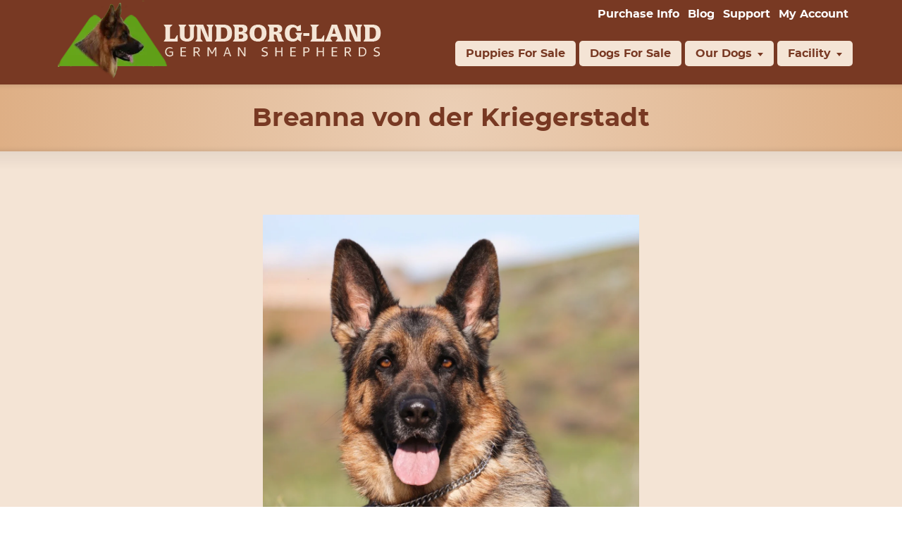

--- FILE ---
content_type: text/html; charset=UTF-8
request_url: https://www.lundborg-land.com/german-shepherds/german-shepherd-females/breanna-von-der-kriegerstadt/
body_size: 34639
content:
<!DOCTYPE html>
<!--[if gt IE 8]><!--><html class="no-js" dir="ltr" lang="en-US" prefix="og: https://ogp.me/ns#"> <!--<![endif]--><head><script data-no-optimize="1">var litespeed_docref=sessionStorage.getItem("litespeed_docref");litespeed_docref&&(Object.defineProperty(document,"referrer",{get:function(){return litespeed_docref}}),sessionStorage.removeItem("litespeed_docref"));</script> <meta charset="UTF-8" />
<!--[if IE]><meta http-equiv="X-UA-Compatible" content="IE=edge,chrome=1" />
<![endif]--><meta name="viewport" content="width=device-width, minimum-scale=1.0, initial-scale=1.0, user-scalable=no" /><link rel="icon" type="image/png" sizes="16x16" href="https://www.lundborg-land.com/wp-content/uploads/2020/02/lun-favicon-16.png" /><link rel="icon" type="image/png" sizes="32x32" href="https://www.lundborg-land.com/wp-content/uploads/2020/02/lun-favicon-32.png" /><link rel="apple-touch-icon" sizes="57x57" href="https://www.lundborg-land.com/wp-content/uploads/2020/02/apple-touch-icon-57x57-1.png" /><link rel="apple-touch-icon" sizes="72x72" href="https://www.lundborg-land.com/wp-content/uploads/2020/02/apple-touch-icon-72x72-1.png" /><link rel="apple-touch-icon" sizes="114x114" href="https://www.lundborg-land.com/wp-content/uploads/2020/02/apple-touch-icon-114x114-1.png" /><link rel="apple-touch-icon" sizes="120x120" href="https://www.lundborg-land.com/wp-content/uploads/2020/02/apple-touch-icon-120x120-1.png" /><link rel="apple-touch-icon" sizes="144x144" href="https://www.lundborg-land.com/wp-content/uploads/2020/02/apple-touch-icon-144x144-1.png" /><link rel="apple-touch-icon" sizes="152x152" href="https://www.lundborg-land.com/wp-content/uploads/2020/02/apple-touch-icon-152x152-1.png" /><link rel="apple-touch-icon" sizes="180x180" href="https://www.lundborg-land.com/wp-content/uploads/2020/02/apple-touch-icon-180x180-1.png" /><link rel="manifest" href="https://www.lundborg-land.com/wp-content/uploads/champion/manifest.json"><meta name="msapplication-config" content="none"/><link rel="profile" href="https://gmpg.org/xfn/11" /><link rel="alternate" type="application/rss+xml" title="Lundborg-Land German Shepherd Dogs RSS2 Feed" href="https://www.lundborg-land.com/feed/" /><link rel="pingback" href="https://www.lundborg-land.com/xmlrpc.php" /><title>Breanna von der Kriegerstadt | Lundborg-Land German Shepherd Dogs</title><meta name="robots" content="max-snippet:-1, max-image-preview:large, max-video-preview:-1" /><meta name="google-site-verification" content="google-site-verification=TJXtkJCbo-1weallZ2poT4aLW-pMSRzJXjWCIhTkcrk" /><link rel="canonical" href="https://www.lundborg-land.com/german-shepherds/german-shepherd-females/breanna-von-der-kriegerstadt/" /><meta name="generator" content="All in One SEO Pro (AIOSEO) 4.9.3" /><meta property="og:locale" content="en_US" /><meta property="og:site_name" content="Lundborg-Land German Shepherd Dogs" /><meta property="og:type" content="article" /><meta property="og:title" content="Breanna von der Kriegerstadt | Lundborg-Land German Shepherd Dogs" /><meta property="og:url" content="https://www.lundborg-land.com/german-shepherds/german-shepherd-females/breanna-von-der-kriegerstadt/" /><meta property="og:image" content="https://www.lundborg-land.com/wp-content/uploads/2021/06/Breanna-von-der-Kriegerstadt-HD.jpeg" /><meta property="og:image:secure_url" content="https://www.lundborg-land.com/wp-content/uploads/2021/06/Breanna-von-der-Kriegerstadt-HD.jpeg" /><meta property="og:image:width" content="2275" /><meta property="og:image:height" content="2132" /><meta property="article:published_time" content="2021-06-18T20:07:46+00:00" /><meta property="article:modified_time" content="2025-10-03T20:45:02+00:00" /><meta property="article:publisher" content="https://www.facebook.com/Lundborg-Land-German-Shepherds-235021856545753/" /><meta name="twitter:card" content="summary_large_image" /><meta name="twitter:title" content="Breanna von der Kriegerstadt | Lundborg-Land German Shepherd Dogs" /><meta name="twitter:image" content="https://www.lundborg-land.com/wp-content/uploads/2021/06/Breanna-von-der-Kriegerstadt-HD.jpeg" /> <script type="application/ld+json" class="aioseo-schema">{"@context":"https:\/\/schema.org","@graph":[{"@type":"BreadcrumbList","@id":"https:\/\/www.lundborg-land.com\/german-shepherds\/german-shepherd-females\/breanna-von-der-kriegerstadt\/#breadcrumblist","itemListElement":[{"@type":"ListItem","@id":"https:\/\/www.lundborg-land.com#listItem","position":1,"name":"Home","item":"https:\/\/www.lundborg-land.com","nextItem":{"@type":"ListItem","@id":"https:\/\/www.lundborg-land.com\/german-shepherds\/german-shepherd-females\/breanna-von-der-kriegerstadt\/#listItem","name":"Breanna von der Kriegerstadt"}},{"@type":"ListItem","@id":"https:\/\/www.lundborg-land.com\/german-shepherds\/german-shepherd-females\/breanna-von-der-kriegerstadt\/#listItem","position":2,"name":"Breanna von der Kriegerstadt","previousItem":{"@type":"ListItem","@id":"https:\/\/www.lundborg-land.com#listItem","name":"Home"}}]},{"@type":"Organization","@id":"https:\/\/www.lundborg-land.com\/#organization","name":"Lundborg-Land German Shepherd Dogs","description":"Twenty Five Years of German Shepherd Breeding Excellence","url":"https:\/\/www.lundborg-land.com\/","telephone":"+19514434318","logo":{"@type":"ImageObject","url":"https:\/\/www.lundborg-land.com\/wp-content\/uploads\/2020\/03\/lundborg-land-logo-square.png","@id":"https:\/\/www.lundborg-land.com\/german-shepherds\/german-shepherd-females\/breanna-von-der-kriegerstadt\/#organizationLogo","width":349,"height":273,"caption":"Lundborg-Land German Shepherds"},"image":{"@id":"https:\/\/www.lundborg-land.com\/german-shepherds\/german-shepherd-females\/breanna-von-der-kriegerstadt\/#organizationLogo"},"sameAs":["https:\/\/www.yelp.com\/biz\/lundborg-land-perris-2"]},{"@type":"WebPage","@id":"https:\/\/www.lundborg-land.com\/german-shepherds\/german-shepherd-females\/breanna-von-der-kriegerstadt\/#webpage","url":"https:\/\/www.lundborg-land.com\/german-shepherds\/german-shepherd-females\/breanna-von-der-kriegerstadt\/","name":"Breanna von der Kriegerstadt | Lundborg-Land German Shepherd Dogs","inLanguage":"en-US","isPartOf":{"@id":"https:\/\/www.lundborg-land.com\/#website"},"breadcrumb":{"@id":"https:\/\/www.lundborg-land.com\/german-shepherds\/german-shepherd-females\/breanna-von-der-kriegerstadt\/#breadcrumblist"},"image":{"@type":"ImageObject","url":"https:\/\/www.lundborg-land.com\/wp-content\/uploads\/2021\/06\/Breanna-von-der-Kriegerstadt-HD.jpeg","@id":"https:\/\/www.lundborg-land.com\/german-shepherds\/german-shepherd-females\/breanna-von-der-kriegerstadt\/#mainImage","width":2275,"height":2132},"primaryImageOfPage":{"@id":"https:\/\/www.lundborg-land.com\/german-shepherds\/german-shepherd-females\/breanna-von-der-kriegerstadt\/#mainImage"},"datePublished":"2021-06-18T13:07:46-07:00","dateModified":"2025-10-03T13:45:02-07:00"},{"@type":"WebSite","@id":"https:\/\/www.lundborg-land.com\/#website","url":"https:\/\/www.lundborg-land.com\/","name":"Lundborg-Land German Shepherd Dogs","description":"Twenty Five Years of German Shepherd Breeding Excellence","inLanguage":"en-US","publisher":{"@id":"https:\/\/www.lundborg-land.com\/#organization"}}]}</script>  <script data-no-defer="1" data-ezscrex="false" data-cfasync="false" data-pagespeed-no-defer data-cookieconsent="ignore">var ctPublicFunctions = {"_ajax_nonce":"3ad6287215","_rest_nonce":"69f2aa7aea","_ajax_url":"\/wp-admin\/admin-ajax.php","_rest_url":"https:\/\/www.lundborg-land.com\/wp-json\/","data__cookies_type":"none","data__ajax_type":"rest","data__bot_detector_enabled":"1","data__frontend_data_log_enabled":1,"cookiePrefix":"","wprocket_detected":false,"host_url":"www.lundborg-land.com","text__ee_click_to_select":"Click to select the whole data","text__ee_original_email":"The complete one is","text__ee_got_it":"Got it","text__ee_blocked":"Blocked","text__ee_cannot_connect":"Cannot connect","text__ee_cannot_decode":"Can not decode email. Unknown reason","text__ee_email_decoder":"CleanTalk email decoder","text__ee_wait_for_decoding":"The magic is on the way!","text__ee_decoding_process":"Please wait a few seconds while we decode the contact data."}</script> <script data-no-defer="1" data-ezscrex="false" data-cfasync="false" data-pagespeed-no-defer data-cookieconsent="ignore">var ctPublic = {"_ajax_nonce":"3ad6287215","settings__forms__check_internal":"0","settings__forms__check_external":"0","settings__forms__force_protection":"0","settings__forms__search_test":"1","settings__forms__wc_add_to_cart":"0","settings__data__bot_detector_enabled":"1","settings__sfw__anti_crawler":"1","blog_home":"https:\/\/www.lundborg-land.com\/","pixel__setting":"3","pixel__enabled":true,"pixel__url":null,"data__email_check_before_post":"1","data__email_check_exist_post":"1","data__cookies_type":"none","data__key_is_ok":true,"data__visible_fields_required":true,"wl_brandname":"Anti-Spam by CleanTalk","wl_brandname_short":"CleanTalk","ct_checkjs_key":"b8e45d01f1295b021ffd715700eb82c7116ff039499bde7a4bb781b69ccb6206","emailEncoderPassKey":"3ee66e1670ca2eb09dcffa5e9869f963","bot_detector_forms_excluded":"W10=","advancedCacheExists":true,"varnishCacheExists":false,"wc_ajax_add_to_cart":false}</script> <link rel='dns-prefetch' href='//fd.cleantalk.org' /><link rel='dns-prefetch' href='//fonts.googleapis.com' /><link rel="alternate" type="application/rss+xml" title="Lundborg-Land German Shepherd Dogs &raquo; Feed" href="https://www.lundborg-land.com/feed/" /><link rel="alternate" type="application/rss+xml" title="Lundborg-Land German Shepherd Dogs &raquo; Comments Feed" href="https://www.lundborg-land.com/comments/feed/" /><link rel="alternate" title="oEmbed (JSON)" type="application/json+oembed" href="https://www.lundborg-land.com/wp-json/oembed/1.0/embed?url=https%3A%2F%2Fwww.lundborg-land.com%2Fgerman-shepherds%2Fgerman-shepherd-females%2Fbreanna-von-der-kriegerstadt%2F" /><link rel="alternate" title="oEmbed (XML)" type="text/xml+oembed" href="https://www.lundborg-land.com/wp-json/oembed/1.0/embed?url=https%3A%2F%2Fwww.lundborg-land.com%2Fgerman-shepherds%2Fgerman-shepherd-females%2Fbreanna-von-der-kriegerstadt%2F&#038;format=xml" /><style id='wp-img-auto-sizes-contain-inline-css' type='text/css'>img:is([sizes=auto i],[sizes^="auto," i]){contain-intrinsic-size:3000px 1500px}
/*# sourceURL=wp-img-auto-sizes-contain-inline-css */</style><style id="litespeed-ccss">input:-webkit-autofill{-webkit-box-shadow:0 0 0 30px #fff inset}:root{--bdt-breakpoint-s:640px;--bdt-breakpoint-m:960px;--bdt-breakpoint-l:1200px;--bdt-breakpoint-xl:1600px}:root{--bdt-leader-fill-content:.}:root{--bdt-position-margin-offset:.0001px}*,*:before,*:after{box-sizing:border-box}ul{box-sizing:border-box}:root{--wp--preset--font-size--normal:16px;--wp--preset--font-size--huge:42px}figure{margin:0 0 1em}#cookie-law-info-bar{font-size:15px;margin:0 auto;padding:12px 10px;position:absolute;text-align:center;box-sizing:border-box;width:100%;z-index:9999;display:none;left:0;font-weight:300;box-shadow:0 -1px 10px 0 rgba(172,171,171,.3)}#cookie-law-info-again{font-size:10pt;margin:0;padding:5px 10px;text-align:center;z-index:9999;box-shadow:#161616 2px 2px 5px 2px}#cookie-law-info-bar span{vertical-align:middle}.cli-plugin-button,.cli-plugin-button:visited{display:inline-block;padding:9px 12px;color:#fff;text-decoration:none;position:relative;margin-left:5px;text-decoration:none}.cli-plugin-main-link{margin-left:0;font-weight:550;text-decoration:underline}.cli-plugin-button,.cli-plugin-button:visited,.medium.cli-plugin-button,.medium.cli-plugin-button:visited{font-size:13px;font-weight:400;line-height:1}.cli-plugin-button{margin-top:5px}.cli-bar-popup{-moz-background-clip:padding;-webkit-background-clip:padding;background-clip:padding-box;-webkit-border-radius:30px;-moz-border-radius:30px;border-radius:30px;padding:20px}.cli-container-fluid{padding-right:15px;padding-left:15px;margin-right:auto;margin-left:auto}.cli-row{display:-ms-flexbox;display:flex;-ms-flex-wrap:wrap;flex-wrap:wrap;margin-right:-15px;margin-left:-15px}.cli-align-items-stretch{-ms-flex-align:stretch!important;align-items:stretch!important}.cli-px-0{padding-left:0;padding-right:0}.cli-btn{font-size:14px;display:inline-block;font-weight:400;text-align:center;white-space:nowrap;vertical-align:middle;border:1px solid transparent;padding:.5rem 1.25rem;line-height:1;border-radius:.25rem}.cli-modal-backdrop{position:fixed;top:0;right:0;bottom:0;left:0;z-index:1040;background-color:#000;display:none}.cli-modal-backdrop.cli-fade{opacity:0}.cli-modal a{text-decoration:none}.cli-modal .cli-modal-dialog{position:relative;width:auto;margin:.5rem;font-family:-apple-system,BlinkMacSystemFont,"Segoe UI",Roboto,"Helvetica Neue",Arial,sans-serif,"Apple Color Emoji","Segoe UI Emoji","Segoe UI Symbol";font-size:1rem;font-weight:400;line-height:1.5;color:#212529;text-align:left;display:-ms-flexbox;display:flex;-ms-flex-align:center;align-items:center;min-height:calc(100% - (.5rem*2))}@media (min-width:576px){.cli-modal .cli-modal-dialog{max-width:500px;margin:1.75rem auto;min-height:calc(100% - (1.75rem*2))}}@media (min-width:992px){.cli-modal .cli-modal-dialog{max-width:900px}}.cli-modal-content{position:relative;display:-ms-flexbox;display:flex;-ms-flex-direction:column;flex-direction:column;width:100%;background-color:#fff;background-clip:padding-box;border-radius:.3rem;outline:0}.cli-modal .cli-modal-close{position:absolute;right:10px;top:10px;z-index:1;padding:0;background-color:transparent!important;border:0;-webkit-appearance:none;font-size:1.5rem;font-weight:700;line-height:1;color:#000;text-shadow:0 1px 0 #fff}.cli-switch{display:inline-block;position:relative;min-height:1px;padding-left:70px;font-size:14px}.cli-switch input[type=checkbox]{display:none}.cli-switch .cli-slider{background-color:#e3e1e8;height:24px;width:50px;bottom:0;left:0;position:absolute;right:0;top:0}.cli-switch .cli-slider:before{background-color:#fff;bottom:2px;content:"";height:20px;left:2px;position:absolute;width:20px}.cli-switch input:checked+.cli-slider{background-color:#00acad}.cli-switch input:checked+.cli-slider:before{transform:translateX(26px)}.cli-switch .cli-slider{border-radius:34px}.cli-switch .cli-slider:before{border-radius:50%}.cli-tab-content{background:#fff}.cli-tab-content{width:100%;padding:30px}@media (max-width:767px){.cli-tab-content{padding:30px 10px}}.cli-container-fluid{padding-right:15px;padding-left:15px;margin-right:auto;margin-left:auto}.cli-row{display:-ms-flexbox;display:flex;-ms-flex-wrap:wrap;flex-wrap:wrap;margin-right:-15px;margin-left:-15px}.cli-align-items-stretch{-ms-flex-align:stretch!important;align-items:stretch!important}.cli-px-0{padding-left:0;padding-right:0}.cli-btn{font-size:14px;display:inline-block;font-weight:400;text-align:center;white-space:nowrap;vertical-align:middle;border:1px solid transparent;padding:.5rem 1.25rem;line-height:1;border-radius:.25rem}.cli-modal-backdrop{position:fixed;top:0;right:0;bottom:0;left:0;z-index:1040;background-color:#000;-webkit-transform:scale(0);transform:scale(0)}.cli-modal-backdrop.cli-fade{opacity:0}.cli-modal{position:fixed;top:0;right:0;bottom:0;left:0;z-index:99999;transform:scale(0);overflow:hidden;outline:0;display:none}.cli-modal a{text-decoration:none}.cli-modal .cli-modal-dialog{position:relative;width:auto;margin:.5rem;font-family:inherit;font-size:1rem;font-weight:400;line-height:1.5;color:#212529;text-align:left;display:-ms-flexbox;display:flex;-ms-flex-align:center;align-items:center;min-height:calc(100% - (.5rem*2))}@media (min-width:576px){.cli-modal .cli-modal-dialog{max-width:500px;margin:1.75rem auto;min-height:calc(100% - (1.75rem*2))}}.cli-modal-content{position:relative;display:-ms-flexbox;display:flex;-ms-flex-direction:column;flex-direction:column;width:100%;background-color:#fff;background-clip:padding-box;border-radius:.2rem;box-sizing:border-box;outline:0}.cli-switch{display:inline-block;position:relative;min-height:1px;padding-left:38px;font-size:14px}.cli-switch input[type=checkbox]{display:none}.cli-switch .cli-slider{background-color:#e3e1e8;height:20px;width:38px;bottom:0;left:0;position:absolute;right:0;top:0}.cli-switch .cli-slider:before{background-color:#fff;bottom:2px;content:"";height:15px;left:3px;position:absolute;width:15px}.cli-switch input:checked+.cli-slider{background-color:#61a229}.cli-switch input:checked+.cli-slider:before{transform:translateX(18px)}.cli-switch .cli-slider{border-radius:34px;font-size:0}.cli-switch .cli-slider:before{border-radius:50%}.cli-tab-content{background:#fff}.cli-tab-content{width:100%;padding:5px 30px 5px 5px;box-sizing:border-box}@media (max-width:767px){.cli-tab-content{padding:30px 10px}}.cli-tab-footer .cli-btn{background-color:#00acad;padding:10px 15px;text-decoration:none}.cli-tab-footer .wt-cli-privacy-accept-btn{background-color:#61a229;color:#fff;border-radius:0}.cli-tab-footer{width:100%;text-align:right;padding:20px 0}.cli-col-12{width:100%}.cli-tab-header{display:flex;justify-content:space-between}.cli-tab-header a:before{width:10px;height:2px;left:0;top:calc(50% - 1px)}.cli-tab-header a:after{width:2px;height:10px;left:4px;top:calc(50% - 5px);-webkit-transform:none;transform:none}.cli-tab-header a:before{width:7px;height:7px;border-right:1px solid #4a6e78;border-bottom:1px solid #4a6e78;content:" ";transform:rotate(-45deg);margin-right:10px}.cli-tab-header a.cli-nav-link{position:relative;display:flex;align-items:center;font-size:14px;color:#000;text-transform:capitalize}.cli-tab-header{border-radius:5px;padding:12px 15px;background-color:#f2f2f2}.cli-modal .cli-modal-close{position:absolute;right:0;top:0;z-index:1;-webkit-appearance:none;width:40px;height:40px;padding:0;border-radius:50%;padding:10px;background:0 0;border:none;min-width:40px}.cli-tab-container h4{font-family:inherit;font-size:16px;margin-bottom:15px;margin:10px 0}#cliSettingsPopup .cli-tab-section-container{padding-top:12px}.cli-privacy-content-text{font-size:14px;line-height:1.4;margin-top:0;padding:0;color:#000}.cli-tab-content{display:none}.cli-tab-section .cli-tab-content{padding:10px 20px 5px}.cli-tab-section{margin-top:5px}@media (min-width:992px){.cli-modal .cli-modal-dialog{max-width:645px}}.cli-switch .cli-slider:after{content:attr(data-cli-disable);position:absolute;right:50px;color:#000;font-size:12px;text-align:right;min-width:80px}.cli-switch input:checked+.cli-slider:after{content:attr(data-cli-enable)}.cli-privacy-overview:not(.cli-collapsed) .cli-privacy-content{max-height:60px;overflow:hidden}a.cli-privacy-readmore{font-size:12px;margin-top:12px;display:inline-block;padding-bottom:0;color:#000;text-decoration:underline}.cli-modal-footer{position:relative}a.cli-privacy-readmore:before{content:attr(data-readmore-text)}.cli-modal-close svg{fill:#000}span.cli-necessary-caption{color:#000;font-size:12px}.cli-tab-container .cli-row{max-height:500px;overflow-y:auto}.wt-cli-sr-only{display:none;font-size:16px}.wt-cli-necessary-checkbox{display:none!important}.wt-cli-privacy-overview-actions{padding-bottom:0}.wt-cli-cookie-description{font-size:14px;line-height:1.4;margin-top:0;padding:0;color:#000}:root{--woocommerce:#a46497;--wc-green:#7ad03a;--wc-red:#a00;--wc-orange:#ffba00;--wc-blue:#2ea2cc;--wc-primary:#a46497;--wc-primary-text:#fff;--wc-secondary:#ebe9eb;--wc-secondary-text:#515151;--wc-highlight:#77a464;--wc-highligh-text:#fff;--wc-content-bg:#fff;--wc-subtext:#767676}@media only screen and (max-width:767px){:root{--woocommerce:#a46497;--wc-green:#7ad03a;--wc-red:#a00;--wc-orange:#ffba00;--wc-blue:#2ea2cc;--wc-primary:#a46497;--wc-primary-text:#fff;--wc-secondary:#ebe9eb;--wc-secondary-text:#515151;--wc-highlight:#77a464;--wc-highligh-text:#fff;--wc-content-bg:#fff;--wc-subtext:#767676}}:root{--woocommerce:#a46497;--wc-green:#7ad03a;--wc-red:#a00;--wc-orange:#ffba00;--wc-blue:#2ea2cc;--wc-primary:#a46497;--wc-primary-text:#fff;--wc-secondary:#ebe9eb;--wc-secondary-text:#515151;--wc-highlight:#77a464;--wc-highligh-text:#fff;--wc-content-bg:#fff;--wc-subtext:#767676}.fas{-moz-osx-font-smoothing:grayscale;-webkit-font-smoothing:antialiased;display:inline-block;font-style:normal;font-variant:normal;text-rendering:auto;line-height:1}.fa-angle-double-right:before{content:"\f101"}.fas{font-family:"Font Awesome 5 Free"}.fas{font-weight:900}.elementor-column-gap-default>.elementor-row>.elementor-column>.elementor-element-populated>.elementor-widget-wrap{padding:10px}@media (max-width:767px){.elementor-reverse-mobile>.elementor-container>.elementor-row>:first-child{order:10}.elementor-reverse-mobile>.elementor-container>.elementor-row>:nth-child(2){order:9}.elementor-column{width:100%}}.elementor-clearfix:after{content:"";display:block;clear:both;width:0;height:0}.elementor *,.elementor :after,.elementor :before{box-sizing:border-box}.elementor a{box-shadow:none;text-decoration:none}.elementor img{height:auto;max-width:100%;border:none;border-radius:0;box-shadow:none}.elementor .elementor-widget:not(.elementor-widget-text-editor):not(.elementor-widget-theme-post-content) figure{margin:0}.elementor-element{--flex-direction:initial;--flex-wrap:initial;--justify-content:initial;--align-items:initial;--align-content:initial;--gap:initial;--flex-basis:initial;--flex-grow:initial;--flex-shrink:initial;--order:initial;--align-self:initial;flex-basis:var(--flex-basis);flex-grow:var(--flex-grow);flex-shrink:var(--flex-shrink);order:var(--order);align-self:var(--align-self)}.elementor-align-left{text-align:left}.elementor-align-left .elementor-button{width:auto}@media (max-width:767px){.elementor-mobile-align-center{text-align:center}.elementor-mobile-align-center .elementor-button{width:auto}}:root{--page-title-display:block}.elementor-section{position:relative}.elementor-section .elementor-container{display:flex;margin-right:auto;margin-left:auto;position:relative}@media (max-width:1024px){.elementor-section .elementor-container{flex-wrap:wrap}}.elementor-section.elementor-section-boxed>.elementor-container{max-width:1140px}.elementor-row{width:100%;display:flex}@media (max-width:1024px){.elementor-row{flex-wrap:wrap}}.elementor-widget-wrap{position:relative;width:100%;flex-wrap:wrap;align-content:flex-start}.elementor:not(.elementor-bc-flex-widget) .elementor-widget-wrap{display:flex}.elementor-widget-wrap>.elementor-element{width:100%}.elementor-widget{position:relative}.elementor-widget:not(:last-child){margin-bottom:20px}.elementor-column{position:relative;min-height:1px;display:flex}.elementor-column-wrap{width:100%;position:relative;display:flex}@media (min-width:768px){.elementor-column.elementor-col-50{width:50%}.elementor-column.elementor-col-100{width:100%}}@media (max-width:767px){.elementor-reverse-mobile>.elementor-container>:first-child{order:10}.elementor-column{width:100%}}.elementor-button{display:inline-block;line-height:1;background-color:#818a91;font-size:15px;padding:12px 24px;border-radius:3px;color:#fff;fill:#fff;text-align:center}.elementor-button:visited{color:#fff}.elementor-button-content-wrapper{display:flex;justify-content:center}.elementor-button-icon{flex-grow:0;order:5}.elementor-button-text{flex-grow:1;order:10;display:inline-block}.elementor-button.elementor-size-md{font-size:16px;padding:15px 30px;border-radius:4px}.elementor-button .elementor-align-icon-right{margin-left:5px;order:15}.elementor-button span{text-decoration:inherit}.elementor-element{--swiper-theme-color:#000;--swiper-navigation-size:44px;--swiper-pagination-bullet-size:6px;--swiper-pagination-bullet-horizontal-gap:6px}@media (max-width:767px){.elementor .elementor-hidden-phone{display:none}}@media (min-width:768px) and (max-width:1024px){.elementor .elementor-hidden-tablet{display:none}}@media (min-width:1025px) and (max-width:99999px){.elementor .elementor-hidden-desktop{display:none}}.elementor-heading-title{padding:0;margin:0;line-height:1}.elementor-widget-image{text-align:center}.elementor-widget-image img{vertical-align:middle;display:inline-block}.elementor-kit-13173{--e-global-color-primary:#6ec1e4;--e-global-color-secondary:#54595f;--e-global-color-text:#7a7a7a;--e-global-color-accent:#61ce70;--e-global-color-221d8db2:#4054b2;--e-global-color-4f82e090:#23a455;--e-global-color-5b2be244:#000;--e-global-color-5b188502:#fff;--e-global-color-3296498f:#783923;--e-global-color-2484260b:#e0b48c;--e-global-color-37385b13:#74a434;--e-global-color-6c1046c8:#cd282f;--e-global-color-7b2eca55:#f4e4d5;--e-global-color-e0b1d75:#333;--e-global-typography-primary-font-weight:600;--e-global-typography-secondary-font-weight:400;--e-global-typography-text-font-weight:400;--e-global-typography-accent-font-weight:500;color:#333}.elementor-section.elementor-section-boxed>.elementor-container{max-width:1040px}.elementor-widget:not(:last-child){margin-bottom:20px}.elementor-element{--widgets-spacing:20px}@media (max-width:1024px){.elementor-section.elementor-section-boxed>.elementor-container{max-width:1024px}}@media (max-width:767px){.elementor-section.elementor-section-boxed>.elementor-container{max-width:767px}}.fas{-moz-osx-font-smoothing:grayscale;-webkit-font-smoothing:antialiased;display:inline-block;font-style:normal;font-variant:normal;text-rendering:auto;line-height:1}.fa-angle-double-right:before{content:"\f101"}.fas{font-family:"Font Awesome 5 Free"}.fas{font-weight:900}.elementor-widget-heading .elementor-heading-title{font-weight:var(--e-global-typography-primary-font-weight)}.elementor-widget-image .widget-image-caption{font-weight:var(--e-global-typography-text-font-weight)}.elementor-widget-text-editor{font-weight:var(--e-global-typography-text-font-weight)}.elementor-widget-button .elementor-button{font-weight:var(--e-global-typography-accent-font-weight)}.elementor-3307 .elementor-element.elementor-element-e5a0ffb{padding:0 0 40px}.elementor-3307 .elementor-element.elementor-element-4567031 .elementor-heading-title{color:#783923;font-size:36px;font-weight:600;text-shadow:0px 0px 0px rgba(0,0,0,.3)}.elementor-3307 .elementor-element.elementor-element-4567031>.elementor-widget-container{padding:0 10px 0 0}.elementor-3307 .elementor-element.elementor-element-6f0d2d62>.elementor-container{max-width:1040px}.elementor-3307 .elementor-element.elementor-element-6f0d2d62>.elementor-container>.elementor-row>.elementor-column>.elementor-column-wrap>.elementor-widget-wrap{align-content:center;align-items:center}.elementor-3307 .elementor-element.elementor-element-6f0d2d62{margin-top:0;margin-bottom:0;padding:0}.elementor-3307 .elementor-element.elementor-element-574f6f6a>.elementor-element-populated>.elementor-widget-wrap{padding:0 32px 0 0}.elementor-3307 .elementor-element.elementor-element-4ef64705{font-size:18px;line-height:1.6em}.elementor-3307 .elementor-element.elementor-element-4ef64705>.elementor-widget-container{padding:0 10px 0 0}.elementor-3307 .elementor-element.elementor-element-4e37e4a0 img{filter:brightness(100%) contrast(100%) saturate(100%) blur(0px) hue-rotate(0deg);border-style:solid;border-width:10px;border-color:#f4e4d5;box-shadow:10px 10px 20px 0px rgba(0,0,0,.12)}.elementor-3307 .elementor-element.elementor-element-4e37e4a0>.elementor-widget-container{padding:0}.elementor-3307 .elementor-element.elementor-element-2ada801>.elementor-container{max-width:500px}.elementor-3307 .elementor-element.elementor-element-ce24eca img{filter:brightness(100%) contrast(100%) saturate(100%) blur(0px) hue-rotate(0deg);border-style:solid;border-width:10px;border-color:#f4e4d5;box-shadow:10px 10px 20px 0px rgba(0,0,0,.12)}.elementor-3307 .elementor-element.elementor-element-ce24eca>.elementor-widget-container{padding:0}.elementor-3307 .elementor-element.elementor-element-68e7d92>.elementor-container{max-width:1040px}.elementor-3307 .elementor-element.elementor-element-68e7d92>.elementor-container>.elementor-row>.elementor-column>.elementor-column-wrap>.elementor-widget-wrap{align-content:center;align-items:center}.elementor-3307 .elementor-element.elementor-element-68e7d92{padding:0}.elementor-3307 .elementor-element.elementor-element-63e7bd0>.elementor-element-populated>.elementor-widget-wrap{padding:0 32px 0 0}.elementor-3307 .elementor-element.elementor-element-65437c6{font-family:"Roboto",Arial;font-size:16px;line-height:1.6em}.elementor-3307 .elementor-element.elementor-element-65437c6>.elementor-widget-container{padding:0 10px 0 0}.elementor-3307 .elementor-element.elementor-element-8580fcf .elementor-button{font-family:"Roboto",Arial;background-color:#74a434;border-radius:0}@media (max-width:1024px){.elementor-3307 .elementor-element.elementor-element-6f0d2d62{padding:60px 30px 30px}.elementor-3307 .elementor-element.elementor-element-68e7d92{padding:60px 30px 30px}}@media (max-width:767px){.elementor-3307 .elementor-element.elementor-element-4567031{text-align:center}.elementor-3307 .elementor-element.elementor-element-574f6f6a>.elementor-element-populated>.elementor-widget-wrap{padding:0}.elementor-3307 .elementor-element.elementor-element-4ef64705{text-align:center}.elementor-3307 .elementor-element.elementor-element-4e37e4a0>.elementor-widget-container{padding:0 0 30px}.elementor-3307 .elementor-element.elementor-element-ce24eca>.elementor-widget-container{padding:0 0 30px}.elementor-3307 .elementor-element.elementor-element-63e7bd0>.elementor-element-populated>.elementor-widget-wrap{padding:0}.elementor-3307 .elementor-element.elementor-element-65437c6{text-align:center}}.fas{-moz-osx-font-smoothing:grayscale;-webkit-font-smoothing:antialiased;display:inline-block;font-style:normal;font-variant:normal;text-rendering:auto;line-height:1}.fa-angle-double-right:before{content:"\f101"}.fas{font-family:"Font Awesome 5 Free";font-weight:900}html,body,div,span,h3,h4,p,img,i,ul,li,form,label,figcaption,figure,header,nav,section{padding:0;margin:0;font-size:100%;vertical-align:baseline;background:0 0;border:0;outline:0}figcaption,figure,header,nav,section{display:block}nav ul{list-style:none}a{padding:0;margin:0;font-size:100%;vertical-align:baseline;background:0 0}input{vertical-align:middle}img{max-width:100%}img{height:auto}button,input{margin:0}button{width:auto;overflow:visible}button{-webkit-appearance:button}input[type=checkbox]{-webkit-box-sizing:border-box;-moz-box-sizing:border-box;box-sizing:border-box;padding:0}input[type=search]{-webkit-box-sizing:content-box;-moz-box-sizing:content-box;box-sizing:content-box;-webkit-appearance:textfield}input[type=search]::-webkit-search-cancel-button,input[type=search]::-webkit-search-decoration{-webkit-appearance:none}button{text-transform:none}svg:not(:root){overflow:hidden}html{-webkit-text-size-adjust:100%;-ms-text-size-adjust:100%}body{font-family:"Lucida Sans Unicode","Lucida Sans","Lucida Grande",Arial,sans-serif;font-size:12px;line-height:20px;color:#333}p,ul{margin-bottom:20px}h3,h4{margin-bottom:.6em;font-weight:400;line-height:1em}h3{font-size:24px}h4{font-size:18px}ul{margin-left:1.5em;list-style-type:disc}ul li{margin-left:.85em}ul ul{list-style-type:square}ul ul{margin-bottom:0}a,a:visited{color:#666;text-decoration:none;outline:0 none}input{padding:5px;outline:none}input{line-height:normal}button{padding:4px;vertical-align:middle}.hidden{display:none;visibility:hidden}.clearboth{display:block;width:100%;height:0;overflow:hidden;clear:both;font-size:0;line-height:0}.wp-caption{max-width:100%;-webkit-box-sizing:border-box;-moz-box-sizing:border-box;box-sizing:border-box;padding:5px 5px 0;margin-bottom:10px;text-align:center;background:#f5f5f5;border:1px solid #ddd}.wp-caption img{padding:0;margin:0;border:0 none}button::-moz-focus-inner,input::-moz-focus-inner{padding:0;border:0}#page{position:relative;overflow:hidden;box-sizing:border-box}.page-has-gradient #page:before{position:absolute;top:0;width:100%;height:27px;content:"";background-image:-webkit-linear-gradient(top,rgba(0,0,0,.06),rgba(0,0,0,0));background-image:-o-linear-gradient(top,rgba(0,0,0,.06),rgba(0,0,0,0));background-image:-webkit-gradient(linear,left top,left bottom,from(rgba(0,0,0,.06)),to(rgba(0,0,0,0)));background-image:linear-gradient(to bottom,rgba(0,0,0,.06),rgba(0,0,0,0))}.page-has-gradient #page:after{position:absolute;bottom:0;width:100%;height:30px;content:"";background-image:-webkit-linear-gradient(top,rgba(0,0,0,0),rgba(0,0,0,.06));background-image:-o-linear-gradient(top,rgba(0,0,0,0),rgba(0,0,0,.06));background-image:-webkit-gradient(linear,left top,left bottom,from(rgba(0,0,0,0)),to(rgba(0,0,0,.06)));background-image:linear-gradient(to bottom,rgba(0,0,0,0),rgba(0,0,0,.06))}#main{position:relative}.inner{position:relative;width:980px;height:100%;-webkit-box-sizing:border-box;-moz-box-sizing:border-box;box-sizing:border-box;padding-right:10px;padding-left:10px;margin:0 auto;-ms-box-sizing:border-box}#page .inner{height:auto;padding-top:40px;padding-bottom:30px}.section{padding:0;margin:0;box-sizing:border-box}.inner-section{width:980px}.inner-section{margin-left:auto;margin-right:auto;box-sizing:border-box}.inner-section{padding:0 10px}#header{position:relative;z-index:1050;width:100%;box-sizing:border-box}#header .inner{height:90px}#header .inner:before,#header .inner:after{display:table;content:" "}#header .inner:after{clear:both}#logo{position:absolute;left:0;max-width:100%;-webkit-box-sizing:border-box;-moz-box-sizing:border-box;box-sizing:border-box;padding:0 10px;z-index:401}#navigation-wrapper{position:absolute;bottom:0;width:100%;left:0;height:auto}#navigation-wrapper .fluid-width-section{height:inherit}#navigation-wrapper .inner-section{position:relative;height:inherit}#navigation-wrapper:not(.forcefull) .inner-section{padding-left:0;padding-right:0}#navigation-wrapper.noboxforcefull{width:calc(100% - 20px);left:10px}#navigation{position:relative;bottom:0;height:60px}#navigation,#navigation.nav-align-default{right:-5px;left:auto}#navigation>ul,#navigation.nav-align-default>ul{float:right}.jqueryslidemenu{position:relative;z-index:400}.jqueryslidemenu ul{z-index:400;padding:0;margin:0;list-style-type:none;box-sizing:border-box}.jqueryslidemenu>ul{display:inline-block;transform:scale(1);transform-origin:0 0;-ms-zoom:1}.jqueryslidemenu ul li{position:relative;display:inline;float:left;margin:0;box-sizing:border-box}.jqueryslidemenu ul li a{display:block;height:60px;padding:0 15px;overflow:hidden;line-height:56px;text-decoration:none;background:url(https://www.lundborg-land.com/wp-content/themes/champion/images/blank.gif) 0 0 repeat}.jqueryslidemenu ul li ul.sub-menu{position:absolute;left:100%;z-index:401;display:none;padding:3px 0;visibility:hidden;border:1px solid #e5e5e5;border-top:0}.jqueryslidemenu ul li ul.sub-menu li{display:list-item;float:none;margin:0}.jqueryslidemenu ul li ul li a{width:200px;padding:5px 15px 7px;margin:0}.jqueryslidemenu ul ul li a,.jqueryslidemenu ul ul li a:visited{height:100%;line-height:20px}.jqueryslidemenu ul li ul.sub-menu{-webkit-box-shadow:1px 2px 3px rgba(0,0,0,.1);box-shadow:1px 2px 3px rgba(0,0,0,.1)}.jqueryslidemenu ul.sub-menu-level-0{visibility:visible!important}#navigation.nav_arrow>ul>li.has-children>a:after{content:' ';display:inline-block;width:0;height:0;margin-left:.5em;border-left:4px solid transparent;border-right:4px solid transparent;border-top:5px solid;border-top-color:#000;border-bottom:2px solid transparent}#navigation .menu ul>li>a:before{height:var(--menu_title_height);content:'';position:absolute;top:0;left:0;width:0;background-color:transparent}#breadcrumbs{position:relative;padding:0 0 8px;margin:-20px 0 20px;font-size:11px}.entry{clear:both}.entry.content{margin-bottom:40px}.wp-caption{border-radius:1px}.has-shadow .wp-caption{-webkit-box-shadow:0 0 3px rgba(0,0,0,.05);box-shadow:0 0 3px rgba(0,0,0,.05)}.entry:before,.entry:after{display:table;content:""}.entry:after{clear:both}@media only screen and (max-width:767px){.responsive #header .inner{height:auto}}#topbarmenu{position:relative;top:0;width:100%;left:0;height:40px;box-sizing:content-box}#topbarmenu .fluid-width-section{height:inherit}#topbarmenu .inner-section{position:relative;height:inherit;line-height:0}#topbarmenu #navigation{height:auto;position:relative;right:auto;left:0;bottom:0;float:left}#topbarmenu #navigation .menu>li>a,#topbarmenu #navigation .menu>li>a:visited{font-size:11px}#topbarmenu .jqueryslidemenu,#topbarmenu .jqueryslidemenu ul{z-index:450}@media only screen and (max-width:767px){#header #topbarmenu .inner-section{overflow:visible}}#topbarmenu #navigation>ul>li{height:auto}#topbarmenu #navigation>ul>li>a{margin-top:0}#topbarmenu.normalstyle .jqueryslidemenu>ul>li>a{height:38px;line-height:36px;padding:2px 6px 0;margin:0}#topbarmenu.normalstyle .jqueryslidemenu>ul>li>a{border-radius:0}#topbarmenu #navigation>ul{float:initial}@media only screen and (max-width:979px){.hide_on_mobile{display:none}}::-ms-clear{display:none}::-ms-reveal{display:none}.elementor-section.elementor-section-boxed .elementor-column-gap-default>.elementor-row>.elementor-column>.elementor-element-populated{padding:0}.elementor-section.elementor-section-boxed>.elementor-container{max-width:100%}@media only screen and (max-width:979px){.inner{width:100%}.inner-section{width:100%}figure:not(.woocommerce-product-gallery__wrapper){max-width:100%!important}}@media only screen and (max-width:767px){.forcefull .inner-section{width:auto}#logo{position:relative;text-align:center;bottom:auto!important;margin-top:20px;margin-bottom:20px}#navigation{position:relative;right:auto;bottom:auto;margin:0 auto}#navigation-wrapper{position:relative;bottom:auto;left:auto;right:auto}}#topbarmenu{background-color:#783923}#topbarmenu #navigation .menu>li>a,#topbarmenu #navigation .menu>li>a:visited{background-color:#783923}#topbarmenu #navigation .menu>li>a,#topbarmenu #navigation .menu>li>a:visited{color:#fff}#topbarmenu #navigation .menu>li>a,#topbarmenu #navigation .menu>li>a:visited{font-size:16px}#topbarmenu.normalstyle .jqueryslidemenu>ul>li>a{height:38px;line-height:36px}#topbarmenu .jqueryslidemenu>ul>li{padding-bottom:0}#topbarmenu #navigation>ul{height:40px}@media only screen and (min-width:980px){#topbarmenu{height:40px}#topbarmenu #navigation{right:0;left:auto;float:right}}@media only screen and (max-width:979px){.responsive #topbarmenu{position:relative;bottom:auto;left:auto;right:auto}#topbarmenu{height:40px}#topbarmenu .inner-section{padding-top:0;padding-bottom:0}.responsive #topbarmenu #navigation>ul{display:none}.responsive #topbarmenu #navigation{bottom:auto;height:auto;right:auto;left:auto;width:100%;float:none;position:relative}.responsive #topbarmenu #navigation{left:0;right:0}}body{font-family:Arial,Helvetica,Garuda,sans-serif;line-height:22px;background:url('https://www.lundborg-land.com/wp-content/themes/champion/images/patterns/black-Linen.png') repeat scroll 0 0}#navigation a,h3,h4{font-family:'montserratbold'}body,p{font-family:montserratmedium}#header .inner{height:120px}#header{background-color:#783923}@media only screen and (min-width:980px){#logo{left:0}#navigation.nav-align-default{right:-5px}}@media only screen and (min-width:768px) and (max-width:979px){.responsive #logo{left:0}}@media only screen and (max-width:767px){.responsive #logo{left:auto;right:auto}}@media only screen and (max-width:979px){#navigation,.nobox-layout #navigation.nav-align-default{left:auto;right:auto;text-align:inherit;float:initial}}::-webkit-selection{color:#fff;background:#783923}#header{color:#444}#logo{bottom:-5px}#navigation-wrapper,#navigation{height:72px}#navigation .menu>li>a{height:72px;line-height:68px}#navigation .menu>li.current-menu-item>a,#navigation .menu>li.current-menu-item>a:visited,#navigation .menu>li.current_page_item>a,#navigation .menu>li.current_page_item>a:visited{background-color:#783923;color:#fff}#navigation.jqueryslidemenu{bottom:0}#navigation .menu>li>a{height:auto;line-height:100%;padding:10px 15px;margin:10px 5px 0 0;-webkit-border-radius:5px;-moz-border-radius:5px;border-radius:5px}#navigation.nav_arrow>ul>li.has-children>a:after{border-top-color:#783923}#navigation-wrapper #navigation>ul>li>a span.menu-item-title{font-weight:700}#navigation .menu>li>a,#navigation .menu>li>a:visited{font-size:16px;background-color:#f4e4d5;color:#783923}#navigation ul ul li a,#navigation ul ul li a:visited{font-size:16px;color:#000}#navigation ul li ul{background-color:#f4e4d5}#page{background-color:#f4e4d5;color:#333;font-size:18px}#breadcrumbs{font-size:12px}h3,h4{color:#333}h3{color:#333}h4{color:#333}a,a:visited{color:#666}#breadcrumbs{color:#999}#breadcrumbs a,#breadcrumbs a:visited{color:#999}h3{font-size:24px}h4{font-size:18px}.entry{margin-bottom:80px}@media only screen and (max-width:767px){.responsive #header .inner{height:auto}}@media only screen and (max-width:979px){.responsive #logo{position:relative;bottom:auto!important;margin-top:10px;margin-bottom:10px}.responsive #header .inner{height:auto}.responsive #navigation>ul{display:none}.responsive #navigation{height:auto;right:auto;width:100%;position:relative;bottom:auto}.responsive #navigation-wrapper{position:relative;bottom:auto;left:auto;right:auto;width:auto}#navigation-wrapper .inner-section,#navigation-wrapper .inner-section{padding-top:10px;padding-bottom:10px}}@media only screen and (max-width:979px){#navigation-wrapper{height:auto}}@media only screen and (min-width:980px){#topbarmenu #navigation .menu>li>a,#topbarmenu #navigation .menu>li>a:visited{font-size:16px}}@media only screen and (min-width:768px) and (max-width:979px){.layout-boxed .fluid-width{padding-right:20px;padding-left:20px}.section.forcefull .fluid-width-section,.layout-boxed .fluid-width{padding-right:20px;padding-left:20px}}@media only screen and (max-width:767px){.layout-boxed .fluid-width{padding-right:20px;padding-left:20px}.section.forcefull .fluid-width-section,.layout-boxed .fluid-width{padding-right:20px;padding-left:20px}}.inner-section,.layout-boxed .inner{width:1140px}.layout-boxed .section-layout-boxed:not(.forcefull) .inner-section{width:100%}@media only screen and (max-width:1170px){.section-layout-boxed.forcefull .inner-section,.layout-boxed .inner{width:100%}}@media only screen and (min-width:980px) and (max-width:1019px){.layout-boxed .fluid-width{padding-right:20px;padding-left:20px}.responsive .fluid-width .inner{width:100%}.section.forcefull .fluid-width-section,.layout-boxed .fluid-width{padding-right:20px;padding-left:20px}.inner-section,.inner{width:100%}}@media only screen and (min-width:980px) and (max-width:1169px){.layout-boxed .fluid-width{padding-right:20px;padding-left:20px}.section.forcefull .fluid-width-section,.layout-boxed .fluid-width{padding-right:20px;padding-left:20px}.fluid-width .inner{width:100%}.inner-section,.inner{width:100%}}@media only screen and(max-width:979px){.responsive .fluid-width .inner{width:100%}.inner-section,.inner{width:100%}}button#responsive-menu-pro-button,#responsive-menu-pro-container{display:none;-webkit-text-size-adjust:100%}#responsive-menu-pro-container{z-index:99998}@media screen and (max-width:979px){#responsive-menu-pro-container{display:block;position:fixed;top:0;bottom:0;padding-bottom:5px;margin-bottom:-5px;outline:1px solid transparent;overflow-y:auto;overflow-x:hidden}#responsive-menu-pro-container .responsive-menu-pro-search-box{width:100%;padding:0 2%;border-radius:2px;height:50px;-webkit-appearance:none}#responsive-menu-pro-container.slide-left{transform:translateX(-100%);-ms-transform:translateX(-100%);-webkit-transform:translateX(-100%);-moz-transform:translateX(-100%)}#responsive-menu-pro-container,#responsive-menu-pro-container:before,#responsive-menu-pro-container:after,#responsive-menu-pro-container *,#responsive-menu-pro-container *:before,#responsive-menu-pro-container *:after{box-sizing:border-box;margin:0;padding:0}#responsive-menu-pro-container #responsive-menu-pro-search-box,#responsive-menu-pro-container #responsive-menu-pro-additional-content{padding:25px 5%}#responsive-menu-pro-container #responsive-menu-pro,#responsive-menu-pro-container #responsive-menu-pro ul{width:100%}#responsive-menu-pro-container #responsive-menu-pro ul.responsive-menu-pro-submenu{display:none}#responsive-menu-pro-container #responsive-menu-pro ul.responsive-menu-pro-submenu-depth-1 a.responsive-menu-pro-item-link{padding-left:10%}#responsive-menu-pro-container li.responsive-menu-pro-item{width:100%;list-style:none}#responsive-menu-pro-container li.responsive-menu-pro-item a{width:100%;display:block;text-decoration:none;padding:0 5%;position:relative}#responsive-menu-pro-container #responsive-menu-pro li.responsive-menu-pro-item a{padding:0 5%}#responsive-menu-pro-container .responsive-menu-pro-submenu li.responsive-menu-pro-item a{padding:0 5%}#responsive-menu-pro-container li.responsive-menu-pro-item a .responsive-menu-pro-subarrow{position:absolute;top:0;bottom:0;text-align:center;overflow:hidden}button#responsive-menu-pro-button{z-index:99999;display:none;overflow:hidden;outline:none}.responsive-menu-pro-accessible{display:inline-block}.responsive-menu-pro-accessible .responsive-menu-pro-box{display:inline-block;vertical-align:middle}button#responsive-menu-pro-button{padding:0;display:inline-block;font:inherit;color:inherit;text-transform:none;background-color:transparent;border:0;margin:0}.responsive-menu-pro-box{width:25px;height:19px;display:inline-block;position:relative}.responsive-menu-pro-inner{display:block;top:50%;margin-top:-1.5px}.responsive-menu-pro-inner,.responsive-menu-pro-inner:before,.responsive-menu-pro-inner:after{width:25px;height:3px;background-color:#fff;border-radius:4px;position:absolute}.responsive-menu-pro-inner:before,.responsive-menu-pro-inner:after{content:"";display:block}.responsive-menu-pro-inner:before{top:-8px}.responsive-menu-pro-inner:after{bottom:-8px}button#responsive-menu-pro-button{width:55px;height:55px;position:fixed;top:90px;right:5%;display:inline-block;background:rgba(224,181,142,1)}button#responsive-menu-pro-button .responsive-menu-pro-box{color:#fff}#responsive-menu-pro-container{width:75%;left:0;background:#212121;text-align:left}#responsive-menu-pro-container #responsive-menu-pro-wrapper{background:#212121}#responsive-menu-pro-container #responsive-menu-pro-additional-content{color:#fff}#responsive-menu-pro-container .responsive-menu-pro-search-box{background:#fff;border:2px solid #dadada;color:#333}#responsive-menu-pro-container .responsive-menu-pro-search-box:-ms-input-placeholder{color:#c7c7cd}#responsive-menu-pro-container .responsive-menu-pro-search-box::-webkit-input-placeholder{color:#c7c7cd}#responsive-menu-pro-container .responsive-menu-pro-search-box:-moz-placeholder{color:#c7c7cd;opacity:1}#responsive-menu-pro-container .responsive-menu-pro-search-box::-moz-placeholder{color:#c7c7cd;opacity:1}#responsive-menu-pro-container #responsive-menu-pro>li.responsive-menu-pro-item:first-child>a{border-top:1px solid rgba(120,57,35,1)}#responsive-menu-pro-container #responsive-menu-pro li.responsive-menu-pro-item .responsive-menu-pro-item-link{font-size:16px}#responsive-menu-pro-container #responsive-menu-pro li.responsive-menu-pro-item a{line-height:40px;border-bottom:1px solid rgba(120,57,35,1);color:#fff;background-color:rgba(120,57,35,1);height:40px}#responsive-menu-pro-container #responsive-menu-pro li.responsive-menu-pro-item a .responsive-menu-pro-subarrow{right:0;height:40px;line-height:40px;width:40px;color:#fff;border-left:1px solid #212121;background-color:rgba(3,1,0,1)}#responsive-menu-pro-container #responsive-menu-pro li.responsive-menu-pro-item.responsive-menu-pro-current-item>.responsive-menu-pro-item-link{background-color:rgba(223,179,139,1);color:rgba(120,57,35,1);border-color:rgba(223,179,139,1)}#responsive-menu-pro-container #responsive-menu-pro ul.responsive-menu-pro-submenu li.responsive-menu-pro-item .responsive-menu-pro-item-link{font-size:13px;text-align:left}#responsive-menu-pro-container #responsive-menu-pro ul.responsive-menu-pro-submenu li.responsive-menu-pro-item a{height:40px;line-height:40px;border-bottom:1px solid #212121;color:rgba(0,0,0,1);background-color:rgba(244,228,213,1)}}</style><link rel="preload" data-asynced="1" data-optimized="2" as="style" onload="this.onload=null;this.rel='stylesheet'" href="https://www.lundborg-land.com/wp-content/litespeed/css/fa7666f577ed7186af8a7a5ce7b0ece4.css?ver=f3992" /><script data-optimized="1" type="litespeed/javascript" data-src="https://www.lundborg-land.com/wp-content/plugins/litespeed-cache/assets/js/css_async.min.js"></script> <style id='classic-theme-styles-inline-css' type='text/css'>/*! This file is auto-generated */
.wp-block-button__link{color:#fff;background-color:#32373c;border-radius:9999px;box-shadow:none;text-decoration:none;padding:calc(.667em + 2px) calc(1.333em + 2px);font-size:1.125em}.wp-block-file__button{background:#32373c;color:#fff;text-decoration:none}
/*# sourceURL=/wp-includes/css/classic-themes.min.css */</style><style id='pdfemb-pdf-embedder-viewer-style-inline-css' type='text/css'>.wp-block-pdfemb-pdf-embedder-viewer{max-width:none}

/*# sourceURL=https://www.lundborg-land.com/wp-content/plugins/pdf-embedder/block/build/style-index.css */</style><style id='ic-price-field-ic-price-table-style-inline-css' type='text/css'>/**
 * Note that these styles are loaded *before* editor styles, so that
 * editor-specific styles using the same selectors will take precedence.
 */
.ic-font-size-custom .price-value, .ic-font-size-custom .price-value.small-price {
    font-size: inherit;
}
/*# sourceURL=https://www.lundborg-land.com/wp-content/plugins/ecommerce-product-catalog/modules/price/blocks/price-table/style.css */</style><style id='ic-epc-image-gallery-style-inline-css' type='text/css'>/*!
 * 
 * https://impleCode.com
 *
 * Copyright 2021 impleCode
 * Free to use under the GPLv3 license.
 * http://www.gnu.org/licenses/gpl-3.0.html
 *
 * Contributing author: Norbert Dreszer
 *
 * NOTE: DO NOT EDIT THIS FILE. FOR YOUR OWN CSS GO TO WordPress > Appearance > Additional CSS and copy the CSS that you want to modify there.
 */

.wp-block-ic-epc-image-gallery {
    display: table;
}

.wp-block-ic-epc-image-gallery.alignfull, .wp-block-ic-epc-image-gallery.alignwide {
    display: block;
}
/*# sourceURL=https://www.lundborg-land.com/wp-content/plugins/ecommerce-product-catalog/includes/blocks/image-gallery/style.css */</style><style id='woocommerce-inline-inline-css' type='text/css'>.woocommerce form .form-row .required { visibility: visible; }
/*# sourceURL=woocommerce-inline-inline-css */</style><link rel='stylesheet' id='theme-skin-css' href='https://www.lundborg-land.com/wp-content/uploads/champion/skin.css' type='text/css' media='all' /> <script type="litespeed/javascript" data-src="https://www.lundborg-land.com/wp-includes/js/jquery/jquery.min.js" id="jquery-core-js"></script> <script id="al_product_scripts-js-extra" type="litespeed/javascript">var product_object={"ajaxurl":"https://www.lundborg-land.com/wp-admin/admin-ajax.php","post_id":"16145","lightbox_settings":{"transition":"elastic","speed":"300","initialWidth":"200","maxWidth":"90%","maxHeight":"90%","rel":"gal-16145","current":"image {current} of {total}","previous":"previous","next":"next","close":"close","product_id":16145},"filter_button_label":"Filter","design_schemes":"green-box ic-design","loading":"https://www.lundborg-land.com/wp-includes/js/thickbox/loadingAnimation.gif","nonce":"dea3f2e33e"}</script> <script id="al_product_sidebar_js-js-extra" type="litespeed/javascript">var premium_toolset={"opener":"\u003Cspan class=\"dashicons dashicons-plus ic-collapsible-opener\"\u003E\u003C/span\u003E","closer":"\u003Cspan class=\"dashicons dashicons-minus ic-collapsible-closer\"\u003E\u003C/span\u003E"}</script> <script id="al_pg_script-js-extra" type="litespeed/javascript">var al_pg_object={"ajaxurl":"https://www.lundborg-land.com/wp-admin/admin-ajax.php","slider_set":{"adaptImages":!1,"useLargerImage":!1,"alignBottom":!1,"effect":"fold","animSpeed":"500","pauseTime":"3000","directionNav":"true","controlNav":"true","slices":"15","boxCols":"8","boxRows":"4","manualAdvance":!1,"prevText":"Prev","pauseOnHover":!0,"nextText":"Next"},"html_slider_set":{"captions":!0,"auto":!0,"autoHover":!0,"adaptiveHeight":!1,"preloadImages":"all","slideWidth":400,"mode":"horizontal","speed":"500","pause":"3000","controls":!0,"pager":!0,"prevText":"Prev","nextText":"Next"},"product_id":"16145","post_id":"16145","thumb":"","count_images":"6"}</script> <script type="litespeed/javascript" data-src="https://www.lundborg-land.com/wp-content/plugins/cleantalk-spam-protect/js/apbct-public-bundle.min.js" id="apbct-public-bundle.min-js-js"></script> <script type="text/javascript" src="https://fd.cleantalk.org/ct-bot-detector-wrapper.js?ver=6.70.1" id="ct_bot_detector-js" defer="defer" data-wp-strategy="defer"></script> <script id="cookie-law-info-js-extra" type="litespeed/javascript">var Cli_Data={"nn_cookie_ids":[],"cookielist":[],"non_necessary_cookies":[],"ccpaEnabled":"","ccpaRegionBased":"","ccpaBarEnabled":"","strictlyEnabled":["necessary","obligatoire"],"ccpaType":"gdpr","js_blocking":"","custom_integration":"","triggerDomRefresh":"","secure_cookies":""};var cli_cookiebar_settings={"animate_speed_hide":"500","animate_speed_show":"500","background":"#65301d","border":"#b1a6a6c2","border_on":"","button_1_button_colour":"#dfb38c","button_1_button_hover":"#b28f70","button_1_link_colour":"#65301d","button_1_as_button":"1","button_1_new_win":"","button_2_button_colour":"#333","button_2_button_hover":"#292929","button_2_link_colour":"#62a329","button_2_as_button":"","button_2_hidebar":"","button_3_button_colour":"#000","button_3_button_hover":"#000000","button_3_link_colour":"#fff","button_3_as_button":"1","button_3_new_win":"","button_4_button_colour":"#000","button_4_button_hover":"#000000","button_4_link_colour":"#62a329","button_4_as_button":"","button_7_button_colour":"#61a229","button_7_button_hover":"#4e8221","button_7_link_colour":"#fff","button_7_as_button":"1","button_7_new_win":"","font_family":"inherit","header_fix":"","notify_animate_hide":"1","notify_animate_show":"","notify_div_id":"#cookie-law-info-bar","notify_position_horizontal":"left","notify_position_vertical":"bottom","scroll_close":"1","scroll_close_reload":"","accept_close_reload":"","reject_close_reload":"","showagain_tab":"1","showagain_background":"#fff","showagain_border":"#000","showagain_div_id":"#cookie-law-info-again","showagain_x_position":"10px","text":"#ffffff","show_once_yn":"","show_once":"10000","logging_on":"","as_popup":"","popup_overlay":"1","bar_heading_text":"","cookie_bar_as":"banner","popup_showagain_position":"bottom-right","widget_position":"left"};var log_object={"ajax_url":"https://www.lundborg-land.com/wp-admin/admin-ajax.php"}</script> <script id="wc-cart-fragments-js-extra" type="litespeed/javascript">var wc_cart_fragments_params={"ajax_url":"/wp-admin/admin-ajax.php","wc_ajax_url":"/?wc-ajax=%%endpoint%%","cart_hash_key":"wc_cart_hash_bc864618af4024d41fd97b624f365778","fragment_name":"wc_fragments_bc864618af4024d41fd97b624f365778","request_timeout":"5000"}</script> <script id="woocommerce-js-extra" type="litespeed/javascript">var woocommerce_params={"ajax_url":"/wp-admin/admin-ajax.php","wc_ajax_url":"/?wc-ajax=%%endpoint%%","i18n_password_show":"Show password","i18n_password_hide":"Hide password"}</script> <link rel="https://api.w.org/" href="https://www.lundborg-land.com/wp-json/" /><link rel="alternate" title="JSON" type="application/json" href="https://www.lundborg-land.com/wp-json/wp/v2/al_product/16145" /><link rel="EditURI" type="application/rsd+xml" title="RSD" href="https://www.lundborg-land.com/xmlrpc.php?rsd" /><link rel='shortlink' href='https://www.lundborg-land.com/?p=16145' /> <script type="litespeed/javascript">var _statcounter=_statcounter||[];_statcounter.push({"tags":{"author":"Glasairmell"}})</script>  <script>var sc_project=8553726;
			var sc_security="e0f40707";</script> <script type="text/javascript" src="https://www.statcounter.com/counter/counter.js" async></script> <noscript><div class="statcounter"><a title="web analytics" href="https://statcounter.com/"><img class="statcounter" src="https://c.statcounter.com/8553726/0/e0f40707/0/" alt="web analytics" /></a></div></noscript>
 <script>document.documentElement.className += " js";</script> <script type="litespeed/javascript">var theme_url='https://www.lundborg-land.com/wp-content/themes/champion';var image_url='https://www.lundborg-land.com/wp-content/themes/champion/images';var responsve_image_resize=!0;var responsive_image_upsize_only=!1;var images_have_resized_once=!0;var fancybox_options={skin:'theme',title_type:'float',width:800,height:600,autoSize:!0,autoWidth:!1,autoHeight:!1,fitToView:!0,forceWHSet:!1,aspectRatio:!1,arrows:!0,closeBtn:!0,closeClick:!1,nextClick:!1,autoPlay:!1,playSpeed:3000,preload:3,boxFrame:!0,loop:!0,thumbnail:!0,thumbnail_width:50,thumbnail_height:50,thumbnail_position:'bottom'};var pie_progress_bar_color="#DEAF85",pie_progress_track_color="#e5e5e5";var gallery_loading_speed=100;var gmap_api_key="support-team-247";var nav2select_indentString="–";var nav2select_defaultText="Navigate to...";var responsive_menu_location="header_inner";var responsive_menu_position="fixed";var sticky_header_target="768";var sticky_footer_target="768";var woocommerce_align_content=!0;var navRootInDuration=200,navRootOutDuration=200,navChildDelay=0,navChildInDuration=200,navChildOutDuration=100;var theme_retina_multiplier="2x";var theme_global_post_id=16145</script> <style rel="stylesheet" id="theme-dynamic-style" type="text/css">@media only screen and (max-width:979px){.responsive .nav2select{margin-right:0;margin-left:0}#navigation-wrapper{height:auto}}@media only screen and (min-width:980px){#topbarmenu #navigation .menu > li > a,#topbarmenu #navigation .menu > li > a:visited{font-size:16px}}.page-layout-sections .fluid-width-section{padding-right:20px;padding-left:20px}@media only screen and (min-width:768px) and (max-width:979px){.layout-full .fluid-width,.layout-boxed .fluid-width{padding-right:20px;padding-left:20px}.page-layout-sections .fluid-width-section,.section.forcefull .fluid-width-section,.layout-boxed .fluid-width{padding-right:20px;padding-left:20px}}@media only screen and (max-width:767px){.layout-full .fluid-width,.layout-boxed .fluid-width{padding-right:20px;padding-left:20px}.page-layout-sections .fluid-width-section,.section.forcefull .fluid-width-section,.layout-boxed .fluid-width{padding-right:20px;padding-left:20px}}.inner-section,.layout-boxed .inner,.layout-boxed .sidebar .section.forcefull .inner-section,.layout-boxed .sidebar .section.forcefull .inner-section-full{width:1140px}.layout-boxed .section-layout-boxed:not(.forcefull) .inner-section{width:100%}@media only screen and (max-width:1170px){.section-layout-boxed.forcefull .inner-section,.layout-full .inner-section,.layout-boxed .inner{width:100%}}@media only screen and (min-width:980px) and (max-width:1019px){.page-layout-sections .fluid-width-section,.layout-full .fluid-width,.layout-boxed .fluid-width{padding-right:20px;padding-left:20px}.responsive .fluid-width .inner{width:100%}.section.forcefull .fluid-width-section,.layout-boxed .fluid-width{padding-right:20px;padding-left:20px}.layout-boxed .sidebar .section.forcefull .inner-section,.layout-boxed .sidebar .section.forcefull .inner-section-full,.inner-section,.inner{width:100%}}@media only screen and (min-width:980px) and (max-width:1169px){.layout-full .fluid-width,.layout-boxed .fluid-width{padding-right:20px;padding-left:20px}.page-layout-sections .fluid-width-section,.section.forcefull .fluid-width-section,.layout-boxed .fluid-width{padding-right:20px;padding-left:20px}.fluid-width .inner{width:100%}.layout-boxed .sidebar .section.forcefull .inner-section,.layout-boxed .sidebar .section.forcefull .inner-section-full,.inner-section,.inner{width:100%}}@media only screen and(max-width:979px){.responsive .fluid-width .inner{width:100%}.inner-section,.inner{width:100%}}@media only screen and (min-width:768px) and (max-width:979px){#top_area,#top_area.below_topmenu{top:50px;z-index:402}}.product-sort-bar{background-color:#F4E4D5}#page h3.product-name {color:#F4E4D5}.al_archive .product-name,#product_listing .al_archive .product-name{color:#F4E4D5;top:85%;left:2%;background-color:rgba(120,37,55,0.8);text-shadow:0 0 5px #783923}#product_listing .al_archive h3.product-name{color:#F4E4D5;top:85%;left:2%;background-color:rgba(120,37,55,0.8);box-shadow:0 0 5px #783923}.al_archive {box-shadow:0 0 5px #783923}#feature h1 {text-align:center}.pedigree{font-size:12pt;line-height:1.75em}.esg-filterbutton.selected.esg-allfilter{display:none !important}#footer .widgettitle{font-size:20px}.list .classic-list-image-wrapper{width:45%}a#back-to-top{bottom:70px}#footer .inner{padding-bottom:35px}#copyright{line-height:2em}.read_more_wrap a{color:#783923}.product-description{padding:60px 0 0 0;clear:both}.archive-listing:hover{color:#783923}#searchform.search_with_icon .text_input,#footer #searchform.search_with_icon .text_input,.woocommerce-product-search.search_with_icon .text_input{background-color:white}.list .classic-list-image-wrapper{width:45% !important;max-height:210px !important}.list .archive-listing{background-color:#F4E4D52E;max-width:980px !important;padding:30px 15px 30px 15px !important}.list .archive-listing{border-bottom:0px solid #DEAF85 !important;margin:40px 0px 40px 0px}.list .classic-list-image-wrapper img{max-height:210px !important}#product_details{float:none;max-width:none;text-align:center;margin-top:80px;margin-bottom:40px;line-height:1.7em}.shortdesc{font-size:22px;border-radius:25px;background:#fff3e8;border:2px solid #783923;padding:15px !important}.al_product #product_details_container div.entry-thumbnail.product-image,.al_product div.entry-thumbnail.product-image{float:none;width:100%;text-align:center;margin-left:none}.product-name{text-align:center !important;margin-bottom:10px}.al_product div.entry-thumbnail.product-image img{margin-top:50px}.grecaptcha-badge{visibility:hidden !important}.page-id-4 .grecaptcha-badge{visibility:visible !important}.page-id-10610 .grecaptcha-badge{visibility:visible !important}.al_product div.entry-thumbnail.product-image img{max-height:500px}</style> <script type="application/ld+json" class="theme-schema-json-breadcrumbs">{"@context":"https:\/\/schema.org","@type":"BreadcrumbList","name":"Breanna von der Kriegerstadt","itemListElement":[{"@type":"ListItem","position":1,"item":{"@id":"https:\/\/www.lundborg-land.com\/","name":"Home"}},{"@type":"ListItem","position":2,"item":{"name":"Breanna von der Kriegerstadt"}}]}</script> <noscript><style>.woocommerce-product-gallery{ opacity: 1 !important; }</style></noscript><meta name="generator" content="Elementor 3.34.1; features: additional_custom_breakpoints; settings: css_print_method-external, google_font-enabled, font_display-auto"><style>.e-con.e-parent:nth-of-type(n+4):not(.e-lazyloaded):not(.e-no-lazyload),
				.e-con.e-parent:nth-of-type(n+4):not(.e-lazyloaded):not(.e-no-lazyload) * {
					background-image: none !important;
				}
				@media screen and (max-height: 1024px) {
					.e-con.e-parent:nth-of-type(n+3):not(.e-lazyloaded):not(.e-no-lazyload),
					.e-con.e-parent:nth-of-type(n+3):not(.e-lazyloaded):not(.e-no-lazyload) * {
						background-image: none !important;
					}
				}
				@media screen and (max-height: 640px) {
					.e-con.e-parent:nth-of-type(n+2):not(.e-lazyloaded):not(.e-no-lazyload),
					.e-con.e-parent:nth-of-type(n+2):not(.e-lazyloaded):not(.e-no-lazyload) * {
						background-image: none !important;
					}
				}</style><meta name="generator" content="Powered by Slider Revolution 6.7.34 - responsive, Mobile-Friendly Slider Plugin for WordPress with comfortable drag and drop interface." /> <script type="litespeed/javascript">function setREVStartSize(e){window.RSIW=window.RSIW===undefined?window.innerWidth:window.RSIW;window.RSIH=window.RSIH===undefined?window.innerHeight:window.RSIH;try{var pw=document.getElementById(e.c).parentNode.offsetWidth,newh;pw=pw===0||isNaN(pw)||(e.l=="fullwidth"||e.layout=="fullwidth")?window.RSIW:pw;e.tabw=e.tabw===undefined?0:parseInt(e.tabw);e.thumbw=e.thumbw===undefined?0:parseInt(e.thumbw);e.tabh=e.tabh===undefined?0:parseInt(e.tabh);e.thumbh=e.thumbh===undefined?0:parseInt(e.thumbh);e.tabhide=e.tabhide===undefined?0:parseInt(e.tabhide);e.thumbhide=e.thumbhide===undefined?0:parseInt(e.thumbhide);e.mh=e.mh===undefined||e.mh==""||e.mh==="auto"?0:parseInt(e.mh,0);if(e.layout==="fullscreen"||e.l==="fullscreen")
newh=Math.max(e.mh,window.RSIH);else{e.gw=Array.isArray(e.gw)?e.gw:[e.gw];for(var i in e.rl)if(e.gw[i]===undefined||e.gw[i]===0)e.gw[i]=e.gw[i-1];e.gh=e.el===undefined||e.el===""||(Array.isArray(e.el)&&e.el.length==0)?e.gh:e.el;e.gh=Array.isArray(e.gh)?e.gh:[e.gh];for(var i in e.rl)if(e.gh[i]===undefined||e.gh[i]===0)e.gh[i]=e.gh[i-1];var nl=new Array(e.rl.length),ix=0,sl;e.tabw=e.tabhide>=pw?0:e.tabw;e.thumbw=e.thumbhide>=pw?0:e.thumbw;e.tabh=e.tabhide>=pw?0:e.tabh;e.thumbh=e.thumbhide>=pw?0:e.thumbh;for(var i in e.rl)nl[i]=e.rl[i]<window.RSIW?0:e.rl[i];sl=nl[0];for(var i in nl)if(sl>nl[i]&&nl[i]>0){sl=nl[i];ix=i}
var m=pw>(e.gw[ix]+e.tabw+e.thumbw)?1:(pw-(e.tabw+e.thumbw))/(e.gw[ix]);newh=(e.gh[ix]*m)+(e.tabh+e.thumbh)}
var el=document.getElementById(e.c);if(el!==null&&el)el.style.height=newh+"px";el=document.getElementById(e.c+"_wrapper");if(el!==null&&el){el.style.height=newh+"px";el.style.display="block"}}catch(e){console.log("Failure at Presize of Slider:"+e)}}</script> <style>button#responsive-menu-pro-button,#responsive-menu-pro-container{display: none;-webkit-text-size-adjust: 100%}#responsive-menu-pro-container{z-index: 99998}@media screen and (max-width: 1250px){#responsive-menu-pro-container,#responsive-menu-pro-container:before,#responsive-menu-pro-container:after,#responsive-menu-pro-container [id^='responsive-menu-pro'],#responsive-menu-pro-container [id^='responsive-menu-pro']:before,#responsive-menu-pro-container [id^='responsive-menu-pro']:after,#responsive-menu-pro-container [class^='responsive-menu-pro'],#responsive-menu-pro-container [class^='responsive-menu-pro']:before,#responsive-menu-pro-container [class^='responsive-menu-pro']:after{box-sizing: border-box;padding:0;margin:0}#responsive-menu-pro-container{display: block;position: fixed;top: 0;bottom: 0;padding-bottom: 5px;margin-bottom: -5px;outline: 1px solid transparent;overflow-y: auto;overflow-x: hidden}#responsive-menu-pro-container.push-left,#responsive-menu-pro-container.slide-left{transform: translateX(-100%);-ms-transform: translateX(-100%);-webkit-transform: translateX(-100%);-moz-transform: translateX(-100%)}.responsive-menu-pro-open #responsive-menu-pro-container.push-left,.responsive-menu-pro-open #responsive-menu-pro-container.slide-left{transform: translateX(0);-ms-transform: translateX(0);-webkit-transform: translateX(0);-moz-transform: translateX(0)}#responsive-menu-pro-container.push-top,#responsive-menu-pro-container.slide-top{transform: translateY(-100%);-ms-transform: translateY(-100%);-webkit-transform: translateY(-100%);-moz-transform: translateY(-100%)}.responsive-menu-pro-open #responsive-menu-pro-container.push-top,.responsive-menu-pro-open #responsive-menu-pro-container.slide-top{transform: translateY(0);-ms-transform: translateY(0);-webkit-transform: translateY(0);-moz-transform: translateY(0)}#responsive-menu-pro-container.push-right,#responsive-menu-pro-container.slide-right{transform: translateX(100%);-ms-transform: translateX(100%);-webkit-transform: translateX(100%);-moz-transform: translateX(100%)}.responsive-menu-pro-open #responsive-menu-pro-container.push-right,.responsive-menu-pro-open #responsive-menu-pro-container.slide-right{transform: translateX(0);-ms-transform: translateX(0);-webkit-transform: translateX(0);-moz-transform: translateX(0)}#responsive-menu-pro-container.push-bottom,#responsive-menu-pro-container.slide-bottom{transform: translateY(100%);-ms-transform: translateY(100%);-webkit-transform: translateY(100%);-moz-transform: translateY(100%)}.responsive-menu-pro-open #responsive-menu-pro-container.push-bottom,.responsive-menu-pro-open #responsive-menu-pro-container.slide-bottom{transform: translateY(0);-ms-transform: translateY(0);-webkit-transform: translateY(0);-moz-transform: translateY(0)}#responsive-menu-pro-container .responsive-menu-pro-search-box{width: 100%;padding: 0 2%;border-radius: 2px;height: 50px;-webkit-appearance: none}#responsive-menu-pro-container #responsive-menu-pro-search-box,#responsive-menu-pro-container #responsive-menu-pro-additional-content,#responsive-menu-pro-container #responsive-menu-pro-title{padding: 25px 5%}#responsive-menu-pro-container #responsive-menu-pro,#responsive-menu-pro-container #responsive-menu-pro ul{width: 100%}#responsive-menu-pro-container #responsive-menu-pro ul.responsive-menu-pro-submenu{display: none}#responsive-menu-pro-container #responsive-menu-pro ul.responsive-menu-pro-submenu.responsive-menu-pro-submenu-open{display: block}#responsive-menu-pro-container #responsive-menu-pro ul.responsive-menu-pro-submenu-depth-1 a.responsive-menu-pro-item-link{padding-left: 10%}#responsive-menu-pro-container #responsive-menu-pro ul.responsive-menu-pro-submenu-depth-2 a.responsive-menu-pro-item-link{padding-left: 15%}#responsive-menu-pro-container #responsive-menu-pro ul.responsive-menu-pro-submenu-depth-3 a.responsive-menu-pro-item-link{padding-left: 20%}#responsive-menu-pro-container #responsive-menu-pro ul.responsive-menu-pro-submenu-depth-4 a.responsive-menu-pro-item-link{padding-left: 25%}#responsive-menu-pro-container #responsive-menu-pro ul.responsive-menu-pro-submenu-depth-5 a.responsive-menu-pro-item-link{padding-left: 30%}#responsive-menu-pro-container li.responsive-menu-pro-item{width: 100%;list-style: none}#responsive-menu-pro-container li.responsive-menu-pro-item a{width: 100%;display: block;text-decoration: none;padding: 0 5%;position: relative}#responsive-menu-pro-container #responsive-menu-pro li.responsive-menu-pro-item a{padding: 0 5%}#responsive-menu-pro-container .responsive-menu-pro-submenu li.responsive-menu-pro-item a{padding: 0 5%}#responsive-menu-pro-container li.responsive-menu-pro-item a .theme-icon{display: inline-table;margin-right: 5px;width:15px}.rtl #responsive-menu-pro-container li.responsive-menu-pro-item a .theme-icon{margin-left: 5px;width:15px;margin-right: 0}#responsive-menu-pro-container li.responsive-menu-pro-item a .glyphicon,#responsive-menu-pro-container li.responsive-menu-pro-item a .fab,#responsive-menu-pro-container li.responsive-menu-pro-item a .fas{margin-right: 5px}#responsive-menu-pro-container li.responsive-menu-pro-item a .responsive-menu-pro-subarrow{position: absolute;top: 0;bottom: 0;text-align: center;overflow: hidden}#responsive-menu-pro-container li.responsive-menu-pro-item a .responsive-menu-pro-subarrow .icon,#responsive-menu-pro-container li.responsive-menu-pro-item a .responsive-menu-pro-subarrow .glyphicon,#responsive-menu-pro-container li.responsive-menu-pro-item a .responsive-menu-pro-subarrow .fab,#responsive-menu-pro-container li.responsive-menu-pro-item a .responsive-menu-pro-subarrow .fas{margin-right: 0}button#responsive-menu-pro-button .responsive-menu-pro-button-icon-inactive{display: none}button#responsive-menu-pro-button{z-index: 99999;display: none;overflow: hidden;outline: none}button#responsive-menu-pro-button img{max-width: 100%}.responsive-menu-pro-label{display: inline-block;font-weight: 600;margin: 0 5px;vertical-align: middle;pointer-events: none}.responsive-menu-pro-accessible{display: inline-block}.responsive-menu-pro-accessible .responsive-menu-pro-box{display: inline-block;vertical-align: middle}.responsive-menu-pro-label.responsive-menu-pro-label-top,.responsive-menu-pro-label.responsive-menu-pro-label-bottom{display: block;margin: 0 auto}button#responsive-menu-pro-button{padding: 0 0;display: inline-block;cursor: pointer;transition-property: opacity, filter;transition-duration: 0.15s;transition-timing-function: linear;font: inherit;color: inherit;text-transform: none;background-color: transparent;border: 0;margin: 0}.responsive-menu-pro-box{width: 25px;height: 19px;display: inline-block;position: relative}.responsive-menu-pro-inner{display: block;top: 50%;margin-top: -1.5px}.responsive-menu-pro-inner,.responsive-menu-pro-inner::before,.responsive-menu-pro-inner::after{width: 25px;height: 3px;background-color: #ffffff;border-radius: 4px;position: absolute;transition-property: transform;transition-duration: 0.15s;transition-timing-function: ease}.responsive-menu-pro-open .responsive-menu-pro-inner,.responsive-menu-pro-open .responsive-menu-pro-inner::before,.responsive-menu-pro-open .responsive-menu-pro-inner::after{background-color: #ffffff}button#responsive-menu-pro-button:hover .responsive-menu-pro-inner,button#responsive-menu-pro-button:hover .responsive-menu-pro-inner::before,button#responsive-menu-pro-button:hover .responsive-menu-pro-inner::after,button#responsive-menu-pro-button:hover .responsive-menu-pro-open .responsive-menu-pro-inner,button#responsive-menu-pro-button:hover .responsive-menu-pro-open .responsive-menu-pro-inner::before,button#responsive-menu-pro-button:hover .responsive-menu-pro-open .responsive-menu-pro-inner::after,button#responsive-menu-pro-button:focus .responsive-menu-pro-inner,button#responsive-menu-pro-button:focus .responsive-menu-pro-inner::before,button#responsive-menu-pro-button:focus .responsive-menu-pro-inner::after,button#responsive-menu-pro-button:focus .responsive-menu-pro-open .responsive-menu-pro-inner,button#responsive-menu-pro-button:focus .responsive-menu-pro-open .responsive-menu-pro-inner::before,button#responsive-menu-pro-button:focus .responsive-menu-pro-open .responsive-menu-pro-inner::after{background-color: #ffffff}.responsive-menu-pro-inner::before,.responsive-menu-pro-inner::after{content: "";display: block}.responsive-menu-pro-inner::before{top: -8px}.responsive-menu-pro-inner::after{bottom: -8px}.responsive-menu-pro-spin .responsive-menu-pro-inner{transition-duration: 0.3s;transition-timing-function: cubic-bezier(0.55, 0.055, 0.675, 0.19)}.responsive-menu-pro-spin .responsive-menu-pro-inner::before{transition: top 0.1s 0.34s ease-in,opacity 0.1s ease-in}.responsive-menu-pro-spin .responsive-menu-pro-inner::after{transition: bottom 0.1s 0.34s ease-in,transform 0.3s cubic-bezier(0.55, 0.055, 0.675, 0.19)}.responsive-menu-pro-spin.is-active .responsive-menu-pro-inner{transform: rotate(225deg);transition-delay: 0.14s;transition-timing-function: cubic-bezier(0.215, 0.61, 0.355, 1)}.responsive-menu-pro-spin.is-active .responsive-menu-pro-inner::before{top: 0;opacity: 0;transition: top 0.1s ease-out,opacity 0.1s 0.14s ease-out}.responsive-menu-pro-spin.is-active .responsive-menu-pro-inner::after{bottom: 0;transform: rotate(-90deg);transition: bottom 0.1s ease-out,transform 0.3s 0.14s cubic-bezier(0.215, 0.61, 0.355, 1)}button#responsive-menu-pro-button{width: 55px;height: 55px;position: fixed;top: 90px;right: 5%;display: inline-block;transition: transform 0.5s, background-color 0.5s;background: rgba(224, 181, 142, 1)}.responsive-menu-pro-open button#responsive-menu-pro-button:hover,.responsive-menu-pro-open button#responsive-menu-pro-button:focus,button#responsive-menu-pro-button:hover,button#responsive-menu-pro-button:focus{background: rgba(224, 181, 142, 1)}.responsive-menu-pro-open button#responsive-menu-pro-button{background: rgba(224, 181, 142, 1)}button#responsive-menu-pro-button .responsive-menu-pro-box{color: #ffffff;pointer-events: none}.responsive-menu-pro-open button#responsive-menu-pro-button .responsive-menu-pro-box{color: #ffffff}.responsive-menu-pro-label{color: #ffffff;font-size: 14px;line-height: 13px;pointer-events: none}.responsive-menu-pro-label .responsive-menu-pro-button-text-open{display: none}.responsive-menu-pro-fade-top #responsive-menu-pro-container,.responsive-menu-pro-fade-left #responsive-menu-pro-container,.responsive-menu-pro-fade-right #responsive-menu-pro-container,.responsive-menu-pro-fade-bottom #responsive-menu-pro-container{display: none}#responsive-menu-pro-container{width: 75%;left: 0;background: #212121;transition: transform 0.5s;text-align: left}#responsive-menu-pro-container #responsive-menu-pro-wrapper{background: #212121}#responsive-menu-pro-container #responsive-menu-pro-additional-content{color: #ffffff}#responsive-menu-pro-container .responsive-menu-pro-search-box{background: #ffffff;border: 2px solid #dadada;color: #333333}#responsive-menu-pro-container .responsive-menu-pro-search-box:-ms-input-placeholder{color: #c7c7cd}#responsive-menu-pro-container .responsive-menu-pro-search-box::-webkit-input-placeholder{color: #c7c7cd}#responsive-menu-pro-container .responsive-menu-pro-search-box:-moz-placeholder{color: #c7c7cd;opacity: 1}#responsive-menu-pro-container .responsive-menu-pro-search-box::-moz-placeholder{color: #c7c7cd;opacity: 1}#responsive-menu-pro-container .responsive-menu-pro-item-link,#responsive-menu-pro-container #responsive-menu-pro-title,#responsive-menu-pro-container .responsive-menu-pro-subarrow{transition: background-color 0.5s,border-color 0.5s,color 0.5s}#responsive-menu-pro-container #responsive-menu-pro-title{background-color: #212121;color: #ffffff;font-size: 13px;text-align: left}#responsive-menu-pro-container #responsive-menu-pro-title a{color: #ffffff;font-size: 13px;text-decoration: none}#responsive-menu-pro-container #responsive-menu-pro-title a:hover{color: #ffffff}#responsive-menu-pro-container #responsive-menu-pro-title:hover{background-color: #212121;color: #ffffff}#responsive-menu-pro-container #responsive-menu-pro-title:hover a{color: #ffffff}#responsive-menu-pro-container #responsive-menu-pro-title #responsive-menu-pro-title-image{display: inline-block;vertical-align: middle;max-width: 100%;margin-bottom: 15px}#responsive-menu-pro-container #responsive-menu-pro-title #responsive-menu-pro-title-image img{max-width: 100%}#responsive-menu-pro-container #responsive-menu-pro > li.responsive-menu-pro-item:first-child > a{border-top: 1px solid rgba(120, 57, 35, 1)}#responsive-menu-pro-container #responsive-menu-pro li.responsive-menu-pro-item .responsive-menu-pro-item-link{font-size: 16px}#responsive-menu-pro-container #responsive-menu-pro li.responsive-menu-pro-item a{line-height: 40px;border-bottom: 1px solid rgba(120, 57, 35, 1);color: #ffffff;background-color: rgba(120, 57, 35, 1);height: 40px}#responsive-menu-pro-container #responsive-menu-pro li.responsive-menu-pro-item a:hover,#responsive-menu-pro-container #responsive-menu-pro li.responsive-menu-pro-item a:focus{color: #ffffff;background-color: #3f3f3f;border-color: #212121}#responsive-menu-pro-container #responsive-menu-pro li.responsive-menu-pro-item a:hover .responsive-menu-pro-subarrow,#responsive-menu-pro-container #responsive-menu-pro li.responsive-menu-pro-item a:focus .responsive-menu-pro-subarrow{color: #ffffff;border-color: #3f3f3f;background-color: #3f3f3f}#responsive-menu-pro-container #responsive-menu-pro li.responsive-menu-pro-item a:hover .responsive-menu-pro-subarrow.responsive-menu-pro-subarrow-active,#responsive-menu-pro-container #responsive-menu-pro li.responsive-menu-pro-item a:focus .responsive-menu-pro-subarrow.responsive-menu-pro-subarrow-active{color: #ffffff;border-color: #3f3f3f;background-color: #3f3f3f}#responsive-menu-pro-container #responsive-menu-pro li.responsive-menu-pro-item a .responsive-menu-pro-subarrow{right: 0;height: 40px;line-height: 40px;width: 40px;color: #ffffff;border-left: 1px solid #212121;background-color: rgba(3, 1, 0, 1)}#responsive-menu-pro-container #responsive-menu-pro li.responsive-menu-pro-item.responsive-menu-pro-current-item a .responsive-menu-pro-subarrow.responsive-menu-pro-subarrow-active,#responsive-menu-pro-container #responsive-menu-pro li.responsive-menu-pro-item.responsive-menu-pro-current-item a .responsive-menu-pro-subarrow,#responsive-menu-pro-container #responsive-menu-pro li.responsive-menu-pro-item a .responsive-menu-pro-subarrow.responsive-menu-pro-subarrow-active{color: #ffffff;border-color: #212121;background-color: #212121}#responsive-menu-pro-container #responsive-menu-pro li.responsive-menu-pro-item.responsive-menu-pro-current-item > .responsive-menu-pro-item-link:hover .responsive-menu-pro-subarrow.responsive-menu-pro-subarrow-active,#responsive-menu-pro-container #responsive-menu-pro li.responsive-menu-pro-item.responsive-menu-pro-current-item > .responsive-menu-pro-item-link .responsive-menu-pro-subarrow.responsive-menu-pro-subarrow-active:hover,#responsive-menu-pro-container #responsive-menu-pro li.responsive-menu-pro-item.responsive-menu-pro-current-item > .responsive-menu-pro-item-link .responsive-menu-pro-subarrow.responsive-menu-pro-subarrow-active:focus,#responsive-menu-pro-container #responsive-menu-pro li.responsive-menu-pro-item a .responsive-menu-pro-subarrow.responsive-menu-pro-subarrow-active:hover,#responsive-menu-pro-container #responsive-menu-pro li.responsive-menu-pro-item a .responsive-menu-pro-subarrow.responsive-menu-pro-subarrow-active:focus{color: #ffffff;border-color: #3f3f3f;background-color: #3f3f3f}#responsive-menu-pro-container #responsive-menu-pro li.responsive-menu-pro-item.responsive-menu-pro-current-item > .responsive-menu-pro-item-link:hover .responsive-menu-pro-subarrow,#responsive-menu-pro-container #responsive-menu-pro li.responsive-menu-pro-item.responsive-menu-pro-current-item > .responsive-menu-pro-item-link:hover .responsive-menu-pro-subarrow:not(.responsive-menu-pro-subarrow-active):hover,#responsive-menu-pro-container #responsive-menu-pro li.responsive-menu-pro-item.responsive-menu-pro-current-item > .responsive-menu-pro-item-link:hover .responsive-menu-pro-subarrow:not(.responsive-menu-pro-subarrow-active):focus,#responsive-menu-pro-container #responsive-menu-pro li.responsive-menu-pro-item a .responsive-menu-pro-subarrow:hover,#responsive-menu-pro-container #responsive-menu-pro li.responsive-menu-pro-item a .responsive-menu-pro-subarrow:focus{color: #ffffff;border-color: #3f3f3f;background-color: #3f3f3f}#responsive-menu-pro-container #responsive-menu-pro li.responsive-menu-pro-item.responsive-menu-pro-current-item > .responsive-menu-pro-item-link{background-color: rgba(223, 179, 139, 1);color: rgba(120, 57, 35, 1);border-color: rgba(223, 179, 139, 1)}#responsive-menu-pro-container #responsive-menu-pro li.responsive-menu-pro-item.responsive-menu-pro-current-item > .responsive-menu-pro-item-link:hover{background-color: #3f3f3f;color: #ffffff;border-color: #3f3f3f}#responsive-menu-pro-container #responsive-menu-pro li.responsive-menu-pro-item.responsive-menu-pro-current-item > .responsive-menu-pro-item-link .responsive-menu-pro-subarrow,#responsive-menu-pro-container #responsive-menu-pro li.responsive-menu-pro-item.responsive-menu-pro-current-item > .responsive-menu-pro-item-link .responsive-menu-pro-subarrow.responsive-menu-pro-subarrow-active{color: #ffffff;background-color: #212121;border-color: #212121}#responsive-menu-pro-container #responsive-menu-pro ul.responsive-menu-pro-submenu li.responsive-menu-pro-item .responsive-menu-pro-item-link{font-size: 13px;text-align: left}#responsive-menu-pro-container #responsive-menu-pro ul.responsive-menu-pro-submenu li.responsive-menu-pro-item a{height: 40px;line-height: 40px;border-bottom: 1px solid #212121;color: rgba(0, 0, 0, 1);background-color: rgba(244, 228, 213, 1)}#responsive-menu-pro-container #responsive-menu-pro li.responsive-menu-pro-submenu li.responsive-menu-pro-item a:hover .responsive-menu-pro-subarrow,#responsive-menu-pro-container #responsive-menu-pro ul.responsive-menu-pro-submenu li.responsive-menu-pro-item a:hover,#responsive-menu-pro-container #responsive-menu-pro ul.responsive-menu-pro-submenu li.responsive-menu-pro-item a:focus{color: #ffffff;background-color: #3f3f3f;border-color: #212121}#responsive-menu-pro-container #responsive-menu-pro ul.responsive-menu-pro-submenu li.responsive-menu-pro-item a:hover .responsive-menu-pro-subarrow{color: #ffffff;border-color: #3f3f3f;background-color: #3f3f3f}#responsive-menu-pro-container #responsive-menu-pro ul.responsive-menu-pro-submenu li.responsive-menu-pro-item a:hover .responsive-menu-pro-subarrow.responsive-menu-pro-subarrow-active{color: #ffffff;border-color: #3f3f3f;background-color: #3f3f3f}#responsive-menu-pro-container #responsive-menu-pro ul.responsive-menu-pro-submenu li.responsive-menu-pro-item a .responsive-menu-pro-subarrow{left:unset;right:0;height: 40px;line-height: 40px;width: 40px;color: #ffffff;border-left: 1px solid #212121;border-right:unset;background-color: #212121}#responsive-menu-pro-container #responsive-menu-pro ul.responsive-menu-pro-submenu li.responsive-menu-pro-item.responsive-menu-pro-current-item > .responsive-menu-pro-item-link .responsive-menu-pro-subarrow,#responsive-menu-pro-container #responsive-menu-pro ul.responsive-menu-pro-submenu li.responsive-menu-pro-item.responsive-menu-pro-current-item > .responsive-menu-pro-item-link .responsive-menu-pro-subarrow.responsive-menu-pro-subarrow-active{color: #ffffff;background-color: #212121;border-color: #212121}#responsive-menu-pro-container #responsive-menu-pro ul.responsive-menu-pro-submenu li.responsive-menu-pro-item a .responsive-menu-pro-subarrow.responsive-menu-pro-subarrow-active{color: #ffffff;border-color: #212121;background-color: #212121}#responsive-menu-pro-container #responsive-menu-pro ul.responsive-menu-pro-submenu li.responsive-menu-pro-item > .responsive-menu-pro-item-link:hover > .responsive-menu-pro-subarrow.responsive-menu-pro-subarrow-active,#responsive-menu-pro-container #responsive-menu-pro ul.responsive-menu-pro-submenu li.responsive-menu-pro-item.responsive-menu-pro-current-item > .responsive-menu-pro-item-link:hover .responsive-menu-pro-subarrow.responsive-menu-pro-subarrow-active:hover,#responsive-menu-pro-container #responsive-menu-pro ul.responsive-menu-pro-submenu li.responsive-menu-pro-item a .responsive-menu-pro-subarrow.responsive-menu-pro-subarrow-active:hover,#responsive-menu-pro-container #responsive-menu-pro ul.responsive-menu-pro-submenu li.responsive-menu-pro-item a .responsive-menu-pro-subarrow.responsive-menu-pro-subarrow-active:hover{color: #ffffff;border-color: #3f3f3f;background-color: #3f3f3f}#responsive-menu-pro-container #responsive-menu-pro ul.responsive-menu-pro-submenu li.responsive-menu-pro-item.responsive-menu-pro-current-item > .responsive-menu-pro-item-link:hover .responsive-menu-pro-subarrow:not(.responsive-menu-pro-subarrow-active),#responsive-menu-pro-container #responsive-menu-pro ul.responsive-menu-pro-submenu li.responsive-menu-pro-item.responsive-menu-pro-current-item > .responsive-menu-pro-item-link:hover .responsive-menu-pro-subarrow:not(.responsive-menu-pro-subarrow-active):hover,#responsive-menu-pro-container #responsive-menu-pro ul.responsive-menu-pro-submenu li.responsive-menu-pro-item a .responsive-menu-pro-subarrow:hover{color: #ffffff;border-color: #3f3f3f;background-color: #3f3f3f}#responsive-menu-pro-container #responsive-menu-pro ul.responsive-menu-pro-submenu li.responsive-menu-pro-item.responsive-menu-pro-current-item > .responsive-menu-pro-item-link{background-color: rgba(223, 179, 139, 1);color: rgba(120, 57, 35, 1);border-color: #212121}#responsive-menu-pro-container #responsive-menu-pro ul.responsive-menu-pro-submenu li.responsive-menu-pro-item.responsive-menu-pro-current-item > .responsive-menu-pro-item-link:hover{background-color: #3f3f3f;color: #ffffff;border-color: #3f3f3f}.responsive .nav2select, .megamenu, #navigation-wrapper{display: none}}</style><script type="litespeed/javascript">jQuery(document).ready(function($){var ResponsiveMenuPro={trigger:'#responsive-menu-pro-button',animationSpeed:500,breakpoint:1250,isOpen:!1,activeClass:'is-active',container:'#responsive-menu-pro-container',openClass:'responsive-menu-pro-open',activeArrow:'▲',inactiveArrow:'▼',wrapper:'#responsive-menu-pro-wrapper',linkElement:'.responsive-menu-pro-item-link',subMenuTransitionTime:200,originalHeight:'',openMenu:function(){$(this.trigger).addClass(this.activeClass);$('html').addClass(this.openClass);$('.responsive-menu-pro-button-icon-active').hide();$('.responsive-menu-pro-button-icon-inactive').show();this.setWrapperTranslate();this.isOpen=!0},closeMenu:function(){$(this.trigger).removeClass(this.activeClass);$('html').removeClass(this.openClass);$('.responsive-menu-pro-button-icon-inactive').hide();$('.responsive-menu-pro-button-icon-active').show();this.clearWrapperTranslate();$("#responsive-menu-pro > li").removeAttr('style');this.isOpen=!1},triggerMenu:function(){this.isOpen?this.closeMenu():this.openMenu()},triggerSubArrow:function(subarrow){var sub_menu_parent=$(subarrow).parent();var sub_menu=$(subarrow).parent().siblings('.responsive-menu-pro-submenu');var self=this;if(sub_menu.hasClass('responsive-menu-pro-submenu-open')){sub_menu.slideUp(self.subMenuTransitionTime,'linear',function(){$(this).css('display','')}).removeClass('responsive-menu-pro-submenu-open');$(subarrow).html(this.inactiveArrow);$(subarrow).removeClass('responsive-menu-pro-subarrow-active');if(typeof sub_menu_parent!="undefined"){$(sub_menu_parent).removeClass('is-active');$(sub_menu_parent).trigger('blur')}}else{sub_menu.slideDown(self.subMenuTransitionTime,'linear').addClass('responsive-menu-pro-submenu-open');$(subarrow).html(this.activeArrow);$(subarrow).addClass('responsive-menu-pro-subarrow-active');if(typeof sub_menu_parent!="undefined"){$(sub_menu_parent).trigger('blur')}}},menuHeight:function(){return $(this.container).height()},menuWidth:function(){return $(this.container).width()},wrapperHeight:function(){return $(this.wrapper).height()},setWrapperTranslate:function(){switch('left'){case 'left':translate='translateX('+this.menuWidth()+'px)';break;case 'right':translate='translateX(-'+this.menuWidth()+'px)';break;case 'top':translate='translateY('+this.wrapperHeight()+'px)';break;case 'bottom':translate='translateY(-'+this.menuHeight()+'px)';break}},clearWrapperTranslate:function(){var self=this},init:function(){var self=this;$(this.trigger).on('click',function(e){e.stopPropagation();self.triggerMenu()});$(this.trigger).on('mouseup',function(){$(self.trigger).trigger('blur')});$('.responsive-menu-pro-subarrow').on('click',function(e){e.preventDefault();e.stopPropagation();self.triggerSubArrow(this)});$(window).on('resize',function(){if($(window).width()>=self.breakpoint){if(self.isOpen){self.closeMenu()}$('#responsive-menu-pro, .responsive-menu-pro-submenu').removeAttr('style')}else{if($('.responsive-menu-pro-open').length>0){self.setWrapperTranslate()}}});$(this.trigger).on('mousedown',function(e){e.preventDefault();e.stopPropagation()});$('.responsive-menu-pro-item-link').on('click',function(e){var href=$(this).attr('href');if(typeof href!="undefined"){if(href=='#'||href==''){$(this).trigger('blur')}}});if(jQuery('#responsive-menu-pro-button').css('display')!='none'){$('#responsive-menu-pro-button,#responsive-menu-pro a.responsive-menu-pro-item-link,#responsive-menu-pro-wrapper input').on('focus',function(){$(this).addClass('is-active');$('html').addClass('responsive-menu-pro-open');$('#responsive-menu-pro li').css({"opacity":"1","margin-left":"0"})});$('a,input,button').on('focusout',function(event){if(!$(this).parents('#responsive-menu-pro-container').length){$('html').removeClass('responsive-menu-pro-open');$('#responsive-menu-pro-button').removeClass('is-active')}})}else{}$('#responsive-menu-pro a.responsive-menu-pro-item-link').on('keydown',function(event){if([13,27,32,35,36,37,38,39,40].indexOf(event.keyCode)==-1){return}var link=$(this);switch(event.keyCode){case 13:link.trigger('click');break;case 27:var dropdown=link.parent('li').parents('.responsive-menu-pro-submenu');if(dropdown.length>0){dropdown.hide();dropdown.prev().trigger('focus')}break;case 32:var dropdown=link.parent('li').find('.responsive-menu-pro-submenu');if(dropdown.length>0){dropdown.show();dropdown.find('a, input, button, textarea').filter(':visible').first().trigger('focus')}break;case 35:var dropdown=link.parent('li').find('.responsive-menu-pro-submenu');if(dropdown.length>0){dropdown.hide()}$(this).parents('#responsive-menu-pro').find('a.responsive-menu-pro-item-link').filter(':visible').last().trigger('focus');break;case 36:var dropdown=link.parent('li').find('.responsive-menu-pro-submenu');if(dropdown.length>0){dropdown.hide()}$(this).parents('#responsive-menu-pro').find('a.responsive-menu-pro-item-link').filter(':visible').first().trigger('focus');break;case 37:event.preventDefault();event.stopPropagation();if(link.parent('li').prevAll('li').filter(':visible').first().length==0){link.parent('li').nextAll('li').filter(':visible').last().find('a').first().trigger('focus')}else{link.parent('li').prevAll('li').filter(':visible').first().find('a').first().trigger('focus')}if(link.parent('li').children('.responsive-menu-pro-submenu').length){link.parent('li').children('.responsive-menu-pro-submenu').hide()}break;case 38:var dropdown=link.parent('li').find('.responsive-menu-pro-submenu');if(dropdown.length>0){event.preventDefault();event.stopPropagation();dropdown.find('a, input, button, textarea').filter(':visible').first().trigger('focus')}else{if(link.parent('li').prevAll('li').filter(':visible').first().length==0){link.parent('li').nextAll('li').filter(':visible').last().find('a').first().trigger('focus')}else{link.parent('li').prevAll('li').filter(':visible').first().find('a').first().trigger('focus')}}break;case 39:event.preventDefault();event.stopPropagation();if(link.parent('li').nextAll('li').filter(':visible').first().length==0){link.parent('li').prevAll('li').filter(':visible').last().find('a').first().trigger('focus')}else{link.parent('li').nextAll('li').filter(':visible').first().find('a').first().trigger('focus')}if(link.parent('li').children('.responsive-menu-pro-submenu').length){link.parent('li').children('.responsive-menu-pro-submenu').hide()}break;case 40:var dropdown=link.parent('li').find('.responsive-menu-pro-submenu');if(dropdown.length>0){event.preventDefault();event.stopPropagation();dropdown.find('a, input, button, textarea').filter(':visible').first().trigger('focus')}else{if(link.parent('li').nextAll('li').filter(':visible').first().length==0){link.parent('li').prevAll('li').filter(':visible').last().find('a').first().trigger('focus')}else{link.parent('li').nextAll('li').filter(':visible').first().find('a').first().trigger('focus')}}break}})}};ResponsiveMenuPro.init()})</script></head><body class="wp-singular al_product-template-default single-al_product postid-16145 page page-id-16145 wp-theme-champion theme-champion woocommerce-no-js scroll-to-top scroll-to-top-square responsive nobox-layout has-shadow has-gradient page-has-gradient sidebar-has-gradient sticky_header_enabled sticky_topmenu_disabled spinner_classic responsive-menu-pro-slide-left elementor-default elementor-kit-13173 ecommerce-product-catalog type-page page-template-default single-product-page product-category-95" itemscope="itemscope" itemtype="https://schema.org/WebPage" ><button id="responsive-menu-pro-button" tabindex="1"
class="responsive-menu-pro-button responsive-menu-pro-spin
responsive-menu-pro-accessible hidden"
type="button"
aria-label="Menu">
<span class="responsive-menu-pro-box hidden">
<span class="responsive-menu-pro-inner"></span>
</span></button><div id="responsive-menu-pro-container" class=" slide-left hidden"><div id="responsive-menu-pro-wrapper" role="navigation" aria-label="mobile-menu"><ul id="responsive-menu-pro" class="" role="menubar" aria-label="mobile-menu" itemscope="itemscope" itemtype="https://schema.org/SiteNavigationElement" ><li id="responsive-menu-pro-item-12817" class="menu-item menu-item-type-post_type menu-item-object-page menu-item-home responsive-menu-pro-item menu-item-12817 responsive-menu-pro-desktop-menu-col-auto" role="none"><a href="https://www.lundborg-land.com/" class="responsive-menu-pro-item-link" role="menuitem" itemprop="url"><span class="menu-item-markup-span menu-item-title" itemprop="name" >Home</span></a></li><li id="responsive-menu-pro-item-12805" class="menu-item menu-item-type-post_type menu-item-object-page responsive-menu-pro-item menu-item-12805 responsive-menu-pro-desktop-menu-col-auto" role="none"><a href="https://www.lundborg-land.com/german-shepherd-puppies/" class="responsive-menu-pro-item-link" role="menuitem" itemprop="url"><span class="menu-item-markup-span menu-item-title" itemprop="name" >German Shepherd Puppies</span></a></li><li id="responsive-menu-pro-item-12806" class="menu-item menu-item-type-post_type menu-item-object-page responsive-menu-pro-item menu-item-12806 responsive-menu-pro-desktop-menu-col-auto" role="none"><a href="https://www.lundborg-land.com/dogs-for-sale/" class="responsive-menu-pro-item-link" role="menuitem" itemprop="url"><span class="menu-item-markup-span menu-item-title" itemprop="name" >Dogs For Sale</span></a></li><li id="responsive-menu-pro-item-12807" class="menu-item menu-item-type-post_type menu-item-object-page responsive-menu-pro-item menu-item-12807 responsive-menu-pro-desktop-menu-col-auto" role="none"><a href="https://www.lundborg-land.com/german-shepherds-purchase-info/" class="responsive-menu-pro-item-link" role="menuitem" itemprop="url"><span class="menu-item-markup-span menu-item-title" itemprop="name" >Purchase Info</span></a></li><li id="responsive-menu-pro-item-12808" class="menu-item menu-item-type-post_type menu-item-object-page responsive-menu-pro-item menu-item-12808 responsive-menu-pro-desktop-menu-col-auto" role="none"><a href="https://www.lundborg-land.com/german-shepherd-studs/" class="responsive-menu-pro-item-link" role="menuitem" itemprop="url"><span class="menu-item-markup-span menu-item-title" itemprop="name" >Our German Shepherd Studs</span></a></li><li id="responsive-menu-pro-item-12809" class="menu-item menu-item-type-post_type menu-item-object-page responsive-menu-pro-item menu-item-12809 responsive-menu-pro-desktop-menu-col-auto" role="none"><a href="https://www.lundborg-land.com/german-shepherd-females/" class="responsive-menu-pro-item-link" role="menuitem" itemprop="url"><span class="menu-item-markup-span menu-item-title" itemprop="name" >Our German Shepherd Females</span></a></li><li id="responsive-menu-pro-item-12813" class="menu-item menu-item-type-custom menu-item-object-custom menu-item-has-children responsive-menu-pro-item responsive-menu-pro-item-has-children menu-item-12813 responsive-menu-pro-desktop-menu-col-auto" role="none"><a href="#" class="responsive-menu-pro-item-link" role="menuitem"><span class="menu-item-markup-span menu-item-title" itemprop="name" >Facility</span><div class="responsive-menu-pro-subarrow">▼</div></a><ul aria-label='Facility' role='menu' data-depth='2' class='responsive-menu-pro-submenu responsive-menu-pro-submenu-depth-1'><li id="responsive-menu-pro-item-12814" class="menu-item menu-item-type-post_type menu-item-object-page responsive-menu-pro-item menu-item-12814" role="none"><a href="https://www.lundborg-land.com/german-shepherd-facilities/" class="responsive-menu-pro-item-link" role="menuitem" itemprop="url"><span class="menu-item-markup-span menu-item-title" itemprop="name" >About Our Facility</span></a></li><li id="responsive-menu-pro-item-12815" class="menu-item menu-item-type-post_type menu-item-object-page responsive-menu-pro-item menu-item-12815" role="none"><a href="https://www.lundborg-land.com/german-shepherd-boarding/" class="responsive-menu-pro-item-link" role="menuitem" itemprop="url"><span class="menu-item-markup-span menu-item-title" itemprop="name" >Boarding Services</span></a></li><li id="responsive-menu-pro-item-12811" class="menu-item menu-item-type-post_type menu-item-object-page responsive-menu-pro-item menu-item-12811" role="none"><a href="https://www.lundborg-land.com/locate-lundborg-land/" class="responsive-menu-pro-item-link" role="menuitem" itemprop="url"><span class="menu-item-markup-span menu-item-title" itemprop="name" >Location Info</span></a></li></ul></li><li id="responsive-menu-pro-item-12816" class="menu-item menu-item-type-post_type menu-item-object-page responsive-menu-pro-item menu-item-12816 responsive-menu-pro-desktop-menu-col-auto" role="none"><a href="https://www.lundborg-land.com/german-shepherd-news/" class="responsive-menu-pro-item-link" role="menuitem" itemprop="url"><span class="menu-item-markup-span menu-item-title" itemprop="name" >Lundborg-Land News</span></a></li><li id="responsive-menu-pro-item-12839" class="menu-item menu-item-type-post_type menu-item-object-page responsive-menu-pro-item menu-item-12839 responsive-menu-pro-desktop-menu-col-auto" role="none"><a href="https://www.lundborg-land.com/my-account/" class="responsive-menu-pro-item-link" role="menuitem" itemprop="url"><span class="menu-item-markup-span menu-item-title" itemprop="name" >My Account</span></a></li><li id="responsive-menu-pro-item-12812" class="menu-item menu-item-type-post_type menu-item-object-page responsive-menu-pro-item menu-item-12812 responsive-menu-pro-desktop-menu-col-auto" role="none"><a href="https://www.lundborg-land.com/contact-lundborg-land/" class="responsive-menu-pro-item-link" role="menuitem" itemprop="url"><span class="menu-item-markup-span menu-item-title" itemprop="name" >Contact Lundborg-Land</span></a></li></ul><div id="responsive-menu-pro-search-box"><form action="https://www.lundborg-land.com" class="responsive-menu-pro-search-form" role="search">
<input type="search" name="s" title="Search" tabindex="1"
placeholder="Search"
class="responsive-menu-pro-search-box"></form></div><div id="responsive-menu-pro-additional-content"></div></div></div><div class="body-wrapper"><header id="header" class="layout-boxed" itemscope="itemscope" itemtype="https://schema.org/WPHeader" ><div class="fluid-width"><div class="inner"><div id="topbarmenu" class="normalstyle section section-layout-boxed forcefull hide_on_mobile" data-force-full="width"><div class="fluid-width-section"><div class="inner-section"><nav itemscope="itemscope" itemtype="https://schema.org/SiteNavigationElement" id="navigation" class="jqueryslidemenu theme_top_menu nav_sub_arrow topnav-align-right fullwidth-sub-menu-offsets_enabled"><ul id="top-bar-menu" class="menu"><li id="menu-item-12842" class="menu-item menu-item-type-post_type menu-item-object-page menu-item-level-0 menu-item-12842"><a href="https://www.lundborg-land.com/german-shepherds-purchase-info/" itemprop="url"><span class="menu-item-markup-span menu-item-title" itemprop="name" >Purchase Info</span></a></li><li id="menu-item-12836" class="menu-item menu-item-type-post_type menu-item-object-page menu-item-level-0 menu-item-12836"><a href="https://www.lundborg-land.com/german-shepherd-news/" itemprop="url"><span class="menu-item-markup-span menu-item-title" itemprop="name" >Blog</span></a></li><li id="menu-item-12837" class="menu-item menu-item-type-post_type menu-item-object-page menu-item-level-0 menu-item-12837"><a href="https://www.lundborg-land.com/contact-lundborg-land/" itemprop="url"><span class="menu-item-markup-span menu-item-title" itemprop="name" >Support</span></a></li><li id="menu-item-12838" class="menu-item menu-item-type-post_type menu-item-object-page menu-item-level-0 menu-item-12838"><a href="https://www.lundborg-land.com/my-account/" itemprop="url"><span class="menu-item-markup-span menu-item-title" itemprop="name" >My Account</span></a></li></ul></nav></div></div></div><div class="clearboth topbarmenu"></div><div id="logo" class="theme_logo_img" itemscope="itemscope" itemtype="https://schema.org/Organisation" ><a href="https://www.lundborg-land.com/" itemprop="url" ><img data-lazyloaded="1" src="[data-uri]" fetchpriority="high" style="color:transparent;" class="site-logo ie_png" width="470" height="120" data-src="https://www.lundborg-land.com/wp-content/uploads/2020/05/ken-logo-working.png.webp" title="Lundborg-Land German Shepherd Dogs" alt="Lundborg-Land" itemprop="logo" /></a></div><div id="navigation-wrapper" class="navigation-default section section-layout-boxed nav_button boxforcefull"><div class="fluid-width-section"><div class="inner-section"><nav itemscope="itemscope" itemtype="https://schema.org/SiteNavigationElement" id="navigation" class="jqueryslidemenu theme_main_menu nav-align-default nav_arrow nav_sub_arrow fullwidth-sub-menu-offsets_enabled"><ul id="menu-lundborg-main-menu" class="menu"><li id="menu-item-9637" class="menu-item menu-item-type-post_type menu-item-object-page menu-item-level-0 menu-item-9637"><a href="https://www.lundborg-land.com/german-shepherd-puppies/" title="German Shepherd Puppy Litters" itemprop="url"><span class="menu-item-markup-span menu-item-title" itemprop="name" >Puppies For Sale</span></a></li><li id="menu-item-9383" class="menu-item menu-item-type-post_type menu-item-object-page menu-item-level-0 menu-item-9383"><a href="https://www.lundborg-land.com/dogs-for-sale/" title="Other German Shepherd Dogs For Sale" itemprop="url"><span class="menu-item-markup-span menu-item-title" itemprop="name" >Dogs For Sale</span></a></li><li id="menu-item-9764" class="menu-item menu-item-type-custom menu-item-object-custom menu-item-has-children menu-item-level-0 menu-item-9764 has-children"><a><span class="menu-item-markup-span menu-item-title" itemprop="name" >Our Dogs</span></a><ul class="sub-menu sub-menu-level-0"><li id="menu-item-8949" class="menu-item menu-item-type-post_type menu-item-object-page menu-item-level-1 menu-item-8949"><a href="https://www.lundborg-land.com/german-shepherd-studs/" title="Lundborg-Land German Shepherd Studs" itemprop="url"><span class="menu-item-markup-span menu-item-title" itemprop="name" >Our Studs</span></a></li><li id="menu-item-8948" class="menu-item menu-item-type-post_type menu-item-object-page menu-item-level-1 menu-item-8948"><a href="https://www.lundborg-land.com/german-shepherd-females/" title="Lundborg-Land German Shepherd Females" itemprop="url"><span class="menu-item-markup-span menu-item-title" itemprop="name" >Our Females</span></a></li><li id="menu-item-15849" class="menu-item menu-item-type-post_type menu-item-object-page menu-item-level-1 menu-item-15849"><a href="https://www.lundborg-land.com/reference-dogs/" itemprop="url"><span class="menu-item-markup-span menu-item-title" itemprop="name" >Reference Dogs</span></a></li></ul></li><li id="menu-item-9971" class="menu-item menu-item-type-custom menu-item-object-custom menu-item-has-children menu-item-level-0 menu-item-9971 has-children"><a><span class="menu-item-markup-span menu-item-title" itemprop="name" >Facility</span></a><ul class="sub-menu sub-menu-level-0"><li id="menu-item-6450" class="menu-item menu-item-type-post_type menu-item-object-page menu-item-level-1 menu-item-6450"><a href="https://www.lundborg-land.com/german-shepherd-boarding/" title="Dog Boarding Services" itemprop="url"><span class="menu-item-markup-span menu-item-title" itemprop="name" >Boarding</span></a></li><li id="menu-item-17799" class="menu-item menu-item-type-post_type menu-item-object-page menu-item-level-1 menu-item-17799"><a href="https://www.lundborg-land.com/training/" itemprop="url"><span class="menu-item-markup-span menu-item-title" itemprop="name" >Training</span></a></li><li id="menu-item-6463" class="menu-item menu-item-type-post_type menu-item-object-page menu-item-level-1 menu-item-6463"><a href="https://www.lundborg-land.com/german-shepherd-facilities/" itemprop="url"><span class="menu-item-markup-span menu-item-title" itemprop="name" >About Our Facility</span></a></li><li id="menu-item-6462" class="menu-item menu-item-type-post_type menu-item-object-page menu-item-level-1 menu-item-6462"><a href="https://www.lundborg-land.com/locate-lundborg-land/" itemprop="url"><span class="menu-item-markup-span menu-item-title" itemprop="name" >Lundborg-Land Location Info</span></a></li><li id="menu-item-13166" class="menu-item menu-item-type-post_type menu-item-object-page menu-item-level-1 menu-item-13166"><a href="https://www.lundborg-land.com/german-shepherd-portfolio/" itemprop="url"><span class="menu-item-markup-span menu-item-title" itemprop="name" >German Shepherd Portfolio</span></a></li><li id="menu-item-18192" class="menu-item menu-item-type-post_type menu-item-object-page menu-item-level-1 menu-item-18192"><a href="https://www.lundborg-land.com/contact-lundborg-land/" itemprop="url"><span class="menu-item-markup-span menu-item-title" itemprop="name" >Contact Us!</span></a></li></ul></li></ul></nav></div></div></div></div></div></header><div id="feature" class="layout-boxed" itemscope="itemscope" itemtype="https://schema.org/WPHeader" ><div class="top_shadow"></div><div class="fluid-width"><div class="inner"><h1 class="title_introduce entry-title">Breanna von der Kriegerstadt</h1></div></div><div class="bottom_shadow"></div></div><div id="page" class="layout-boxed"><div class="fluid-width"><div class="inner"><section id="breadcrumbs" class="hidden"><div class="breadcrumb breadcrumbs"><div class="breadcrumbs-plus theme-breadcrumbs"><span><a href="https://www.lundborg-land.com/" class="home"><span>Home</span></a></span> <span class='separator'>&raquo;</span> <span>Breanna von der Kriegerstadt</span></div></div></section><div id="main"><div class="entry content entry-content type-page"  role="main" itemprop="mainContentOfPage" ><div id="product_page" class="post-16145 al_product type-al_product status-publish hentry al_product-cat-german-shepherd-females responsive plain ic-template-plain product-16145"><div class="ic-catalog-container"><style>div.product-images {max-width: 462.00px}</style><div class="product-entry"><div id="product_details_container"><div class="entry-thumbnail product-image">
<a class="a-product-image nofancybox nolightbox no-ajaxy" href="https://www.lundborg-land.com/wp-content/uploads/2021/06/Breanna-von-der-Kriegerstadt-HD.jpeg"><img data-lazyloaded="1" src="[data-uri]" decoding="async" width="1140" height="1068" data-src="https://www.lundborg-land.com/wp-content/uploads/2021/06/Breanna-von-der-Kriegerstadt-HD-1140x1068.jpeg.webp" class="attachment-product-page-image size-product-page-image ic_magnifier wp-post-image" alt="" data-zoom-image="https://www.lundborg-land.com/wp-content/uploads/2021/06/Breanna-von-der-Kriegerstadt-HD.jpeg" loading="eager" data-srcset="https://www.lundborg-land.com/wp-content/uploads/2021/06/Breanna-von-der-Kriegerstadt-HD-1140x1068.jpeg.webp 1140w, https://www.lundborg-land.com/wp-content/uploads/2021/06/Breanna-von-der-Kriegerstadt-HD-300x281.jpeg.webp 300w, https://www.lundborg-land.com/wp-content/uploads/2021/06/Breanna-von-der-Kriegerstadt-HD-1536x1439.jpeg.webp 1536w, https://www.lundborg-land.com/wp-content/uploads/2021/06/Breanna-von-der-Kriegerstadt-HD-2048x1919.jpeg.webp 2048w, https://www.lundborg-land.com/wp-content/uploads/2021/06/Breanna-von-der-Kriegerstadt-HD-600x562.jpeg.webp 600w, https://www.lundborg-land.com/wp-content/uploads/2021/06/Breanna-von-der-Kriegerstadt-HD-224x210.jpeg.webp 224w, https://www.lundborg-land.com/wp-content/uploads/2021/06/Breanna-von-der-Kriegerstadt-HD-107x100.jpeg.webp 107w, https://www.lundborg-land.com/wp-content/uploads/2021/06/Breanna-von-der-Kriegerstadt-HD-213x200.jpeg.webp 213w, https://www.lundborg-land.com/wp-content/uploads/2021/06/Breanna-von-der-Kriegerstadt-HD-90x84.jpeg.webp 90w" data-sizes="(max-width: 1140px) 100vw, 1140px" title="Breanna von der Kriegerstadt HD | Lundborg-Land German Shepherd Dogs" /></a><div class="product-images ic-lightbox"></div></div><div id="product_details" class="product-details "><div class="shortdesc"><p><strong>Breanna von der Kriegerstadt, &#8220;OFA&#8221; Good H &amp; E, DM n/DM</strong></p><p>Breanna von der Kriegerstadt &#8220;a&#8221; Hips and Elbows, n/DM, An outstanding female, with the cashmere coat like her mom.  Love this female to bits.  Easy, Easy fun, funny female. Loves to find that one tiny space to run through your legs or the kennel door to get out.  Then only wants to be loved.</p><p>&nbsp;</p><p>Sire &#8211; Tell vom Ghattas<br />
Dam &#8211; Natalie vom Frankengold</p></div></div></div><div id="after-product-details" class="after-product-details"><div id="product_description" class="product-description"><p><div id="attachment_17825" style="width: 300px" class="wp-caption aligncenter"><a href="https://www.lundborg-land.com/wp-content/uploads/2021/06/Breanna-von-der-Kriegerstadt-HD.jpeg" class="wp_lightbox" rel="post_16145"><img data-lazyloaded="1" src="[data-uri]" loading="lazy" title="Breanna von der Kriegerstadt HD | Lundborg-Land German Shepherd Dogs" decoding="async" aria-describedby="caption-attachment-17825" class="wp-image-17825 size-medium" data-src="https://www.lundborg-land.com/wp-content/uploads/2021/06/Breanna-von-der-Kriegerstadt-HD-300x281.jpeg.webp" alt="" width="300" height="281" data-srcset="https://www.lundborg-land.com/wp-content/uploads/2021/06/Breanna-von-der-Kriegerstadt-HD-300x281.jpeg.webp 300w, https://www.lundborg-land.com/wp-content/uploads/2021/06/Breanna-von-der-Kriegerstadt-HD-1140x1068.jpeg.webp 1140w, https://www.lundborg-land.com/wp-content/uploads/2021/06/Breanna-von-der-Kriegerstadt-HD-1536x1439.jpeg.webp 1536w, https://www.lundborg-land.com/wp-content/uploads/2021/06/Breanna-von-der-Kriegerstadt-HD-2048x1919.jpeg.webp 2048w, https://www.lundborg-land.com/wp-content/uploads/2021/06/Breanna-von-der-Kriegerstadt-HD-600x562.jpeg.webp 600w, https://www.lundborg-land.com/wp-content/uploads/2021/06/Breanna-von-der-Kriegerstadt-HD-224x210.jpeg.webp 224w, https://www.lundborg-land.com/wp-content/uploads/2021/06/Breanna-von-der-Kriegerstadt-HD-107x100.jpeg.webp 107w, https://www.lundborg-land.com/wp-content/uploads/2021/06/Breanna-von-der-Kriegerstadt-HD-213x200.jpeg.webp 213w, https://www.lundborg-land.com/wp-content/uploads/2021/06/Breanna-von-der-Kriegerstadt-HD-90x84.jpeg.webp 90w" data-sizes="(max-width: 300px) 100vw, 300px" /></a><p id="caption-attachment-17825" class="wp-caption-text">Breanna von der Kriegerstadt</p></div></p><p><div class="divider_padding"></div></p><p><p><center><p id=text-id-9203 class="text_box shadow-bottom-right responsive_text" data-compression="10" data-max="22" data-min="12" style="line-height:1em;color:rgba(120,57,35,1);background-color:rgb(255,243,232,1);text-align:center;font-size:22px;max-width:450px;font-weight:bold;padding:10px;border-width:2px;border-color:rgba(120,57,35,1);border-style:solid;margin-top:30px;margin-bottom:10px">Breanna von der Kriegerstadt&#8217;s Pedigree</p></center></p><div id="section_335" class="section section-layout-boxed" style="line-height: 18px"><div class="fluid-width-section"><div class="inner-section"></p><p><div id=smartbox-id-13402 class="smart_box floatauto fullwidth-768" style="padding:20px;width:33.3333%"><div id=smartbox-id-2545 class="smart_box shadow-bottom-right" style="color:rgba(0,0,0,1);text-align:center;font-size:18px;font-weight:bold;padding:10px;background-color:rgba(116,164,52,1);margin-top:1px;margin-bottom:20px;border-width:2px;border-color:rgba(120,57,35,1);border-style:solid">First Generation</div><div id=smartbox-id-9415 class="smart_box shadow-bottom-right" style="text-align:center;font-size:14px;padding:10px;background-color:rgba(255,243,232,1);margin-top:100px;margin-bottom:10px;border-width:2px;border-color:rgba(120,57,35,1);border-style:solid"><figure id="image_8580_3968" class="image_styled aligncenter" style="width:202px"><div class="image_frame effect-icon"><div class="image_shadow_wrap">
<a rel="pedigree" data-fittoview="true" class="image_size_medium lightbox" title="" href="https://www.lundborg-land.com/wp-content/uploads/formidable/4/Tell-von-Ghattas-.jpg"><img data-lazyloaded="1" src="[data-uri]" decoding="async" class="image-frame" style = " height:140px;" alt="Tell von Ghattas" data-src="https://www.lundborg-land.com/wp-content/uploads/champion/images/16171_Tell-von-Ghattas--200x140.jpg" data-srcset="https://www.lundborg-land.com/wp-content/uploads/champion/images/16171_Tell-von-Ghattas--200x140@2x.jpg 2x" data-theme-retina-image="true"  data-thumbnail="16171" data-thumbnail-class="IjE2MTcxIg==" width="200" height="140" /></a></div></div></figure><strong>Sire: </strong>V2 Tell vom Ghattas<br />IPO3, KK1, &#8220;a&#8221;</div><div id=smartbox-id-1415 class="smart_box shadow-bottom-right" style="text-align:center;font-size:14px;padding:10px;background-color:rgba(255,243,232,1);margin-top:195px;margin-bottom:10px;border-width:2px;border-color:rgba(120,57,35,1);border-style:solid"><figure id="image_8583_9579" class="image_styled aligncenter" style="width:202px"><div class="image_frame effect-icon"><div class="image_shadow_wrap">
<a rel="pedigree" data-fittoview="true" class="image_size_medium lightbox" title="" href="https://www.lundborg-land.com/wp-content/uploads/formidable/4/Natalie-Vom-Frankengold.jpg"><img data-lazyloaded="1" src="[data-uri]" loading="lazy" loading="lazy" decoding="async" class="image-frame" style = " height:140px;" alt="Natalie Vom Frankengold" data-src="https://www.lundborg-land.com/wp-content/uploads/champion/images/16172_Natalie-Vom-Frankengold-200x140.jpg" data-srcset="https://www.lundborg-land.com/wp-content/uploads/champion/images/16172_Natalie-Vom-Frankengold-200x140@2x.jpg 2x" data-theme-retina-image="true"  data-thumbnail="16172" data-thumbnail-class="IjE2MTcyIg==" width="200" height="140" /></a></div></div></figure><strong>Dam: </strong>SG Natalie vom Frankengold<br />IGP1,  Kkl, &#8220;a&#8221;</div></div></p><p><div id=smartbox-id-69569 class="smart_box floatauto fullwidth-768" style="padding:20px;width:33.3333%"><div id=smartbox-id-2546 class="smart_box shadow-bottom-right" style="color:rgba(0,0,0,1);text-align:center;font-size:18px;font-weight:bold;padding:10px;background-color:rgba(116,164,52,1);margin-top:1px;margin-bottom:20px;border-width:2px;border-color:rgba(120,57,35,1);border-style:solid">Second Generation</div><div id=smartbox-id-6415 class="smart_box shadow-bottom-right" style="text-align:center;font-size:14px;padding:10px;background-color:rgba(255,243,232,1);margin-top:55px;margin-bottom:10px;border-width:2px;border-color:rgba(120,57,35,1);border-style:solid"><figure id="image_8384_2743" class="image_styled aligncenter" style="width:102px"><div class="image_frame effect-icon"><div class="image_shadow_wrap">
<a rel="pedigree" data-fittoview="true" class="image_size_medium lightbox" title="" href="https://www.lundborg-land.com/wp-content/uploads/formidable/4/Duran-vom-Team-Huhnegrab.jpg"><img data-lazyloaded="1" src="[data-uri]" loading="lazy" loading="lazy" decoding="async" class="image-frame" style = " height:70px;" alt="Duran vom Team Hühnegrab" data-src="https://www.lundborg-land.com/wp-content/uploads/champion/images/16173_Duran-vom-Team-Huhnegrab-100x70.jpg" data-srcset="https://www.lundborg-land.com/wp-content/uploads/champion/images/16173_Duran-vom-Team-Huhnegrab-100x70@2x.jpg 2x" data-theme-retina-image="true"  data-thumbnail="16173" data-thumbnail-class="IjE2MTczIg==" width="100" height="70" /></a></div></div></figure><strong>Sire: </strong>VA1 (CH), SG 6 BSZS 2015 Duran vom Team Hühnegrab<br />IPO3,  Kkl, &#8220;a&#8221;</div><div id=smartbox-id-5416 class="smart_box shadow-bottom-right" style="text-align:center;font-size:14px;padding:10px;background-color:rgba(255,243,232,1);margin-top:10px;margin-bottom:10px;border-width:2px;border-color:rgba(120,57,35,1);border-style:solid"><figure id="image_8503_3427" class="image_styled aligncenter" style="width:102px"><div class="image_frame effect-icon"><div class="image_shadow_wrap">
<a rel="pedigree" data-fittoview="true" class="image_size_medium lightbox" title="" href="https://www.lundborg-land.com/wp-content/uploads/formidable/4/Ursa-von-Ghattas-1.jpg"><img data-lazyloaded="1" src="[data-uri]" loading="lazy" loading="lazy" decoding="async" class="image-frame" style = " height:70px;" alt="Ursa von Ghattas" data-src="https://www.lundborg-land.com/wp-content/uploads/champion/images/16175_Ursa-von-Ghattas-1-100x70.jpg" data-srcset="https://www.lundborg-land.com/wp-content/uploads/champion/images/16175_Ursa-von-Ghattas-1-100x70@2x.jpg 2x" data-theme-retina-image="true"  data-thumbnail="16175" data-thumbnail-class="IjE2MTc1Ig==" width="100" height="70" /></a></div></div></figure><strong>Dam: </strong>SG1 Ursa von Ghattas<br />IPO1,  Kkl 1, &#8220;a&#8221;</div><div id=smartbox-id-5015 class="smart_box shadow-bottom-right" style="text-align:center;font-size:14px;padding:10px;background-color:rgba(255,243,232,1);margin-top:108px;margin-bottom:10px;border-width:2px;border-color:rgba(120,57,35,1);border-style:solid"><figure id="image_8985_6119" class="image_styled aligncenter" style="width:102px"><div class="image_frame effect-icon"><div class="image_shadow_wrap">
<a rel="pedigree" data-fittoview="true" class="image_size_medium lightbox" title="" href="https://www.lundborg-land.com/wp-content/uploads/formidable/4/Willy-vom-Kuckucksland-3.jpg"><img data-lazyloaded="1" src="[data-uri]" loading="lazy" loading="lazy" decoding="async" class="image-frame" style = " height:70px;" alt="Willy vom Kuckucksland" data-src="https://www.lundborg-land.com/wp-content/uploads/champion/images/16176_Willy-vom-Kuckucksland-3-100x70.jpg" data-srcset="https://www.lundborg-land.com/wp-content/uploads/champion/images/16176_Willy-vom-Kuckucksland-3-100x70@2x.jpg 2x" data-theme-retina-image="true"  data-thumbnail="16176" data-thumbnail-class="IjE2MTc2Ig==" width="100" height="70" /></a></div></div></figure><strong>Sire: </strong>VA1 Willy vom Kuckucksland<br />IPO3, Kkl 1, &#8220;a&#8221;</div><div id=smartbox-id-5410 class="smart_box shadow-bottom-right" style="text-align:center;font-size:14px;padding:10px;background-color:rgba(255,243,232,1);margin-top:10px;margin-bottom:10px;border-width:2px;border-color:rgba(120,57,35,1);border-style:solid"><figure id="image_8588_5966" class="image_styled aligncenter" style="width:102px"><div class="image_frame effect-icon"><div class="image_shadow_wrap">
<a rel="pedigree" data-fittoview="true" class="image_size_medium lightbox" title="" href="https://www.lundborg-land.com/wp-content/uploads/formidable/4/Franziska-vom-Frankengold-1.jpg"><img data-lazyloaded="1" src="[data-uri]" loading="lazy" loading="lazy" decoding="async" class="image-frame" style = " height:70px;" alt="Franziska vom Frankengold" data-src="https://www.lundborg-land.com/wp-content/uploads/champion/images/16177_Franziska-vom-Frankengold-1-100x70.jpg" data-srcset="https://www.lundborg-land.com/wp-content/uploads/champion/images/16177_Franziska-vom-Frankengold-1-100x70@2x.jpg 2x" data-theme-retina-image="true"  data-thumbnail="16177" data-thumbnail-class="IjE2MTc3Ig==" width="100" height="70" /></a></div></div></figure><strong>Dam: </strong>V Franziska vom Frankengold<br />SCHH2,  Kkl 1, &#8220;a&#8221;</div></div></p><p><div id=smartbox-id-52132 class="smart_box floatauto clearauto fullwidth-768" style="padding:20px;width:33.3333%"><div id=smartbox-id-2545 class="smart_box shadow-bottom-right" style="color:rgba(0,0,0,1);text-align:center;font-size:18px;font-weight:bold;padding:10px;background-color:rgba(116,164,52,1);margin-top:1px;margin-bottom:20px;border-width:2px;border-color:rgba(120,57,35,1);border-style:solid">Third Generation</div><div id=smartbox-id-707 class="smart_box shadow-bottom-right" style="text-align:center;font-size:14px;padding:10px;background-color:rgba(255,243,232,1);margin-top:10px;margin-bottom:10px;border-width:2px;border-color:rgba(120,57,35,1);border-style:solid"><figure id="image_3183_5866" class="image_styled alignleft" style="width:67px"><div class="image_frame effect-icon"><div class="image_shadow_wrap">
<a rel="pedigree" data-fittoview="true" class="image_size_medium lightbox" title="" href="https://www.lundborg-land.com/wp-content/uploads/formidable/4/Willas-vom-Grafenbrunn.jpg"><img data-lazyloaded="1" src="[data-uri]" loading="lazy" loading="lazy" decoding="async" class="image-frame" style = " height:45px;" alt="Willas vom Grafenbrunn" data-src="https://www.lundborg-land.com/wp-content/uploads/champion/images/16182_Willas-vom-Grafenbrunn-65x45.jpg" data-srcset="https://www.lundborg-land.com/wp-content/uploads/champion/images/16182_Willas-vom-Grafenbrunn-65x45@2x.jpg 2x" data-theme-retina-image="true"  data-thumbnail="16182" data-thumbnail-class="IjE2MTgyIg==" width="65" height="45" /></a></div></div></figure><strong>Sire: </strong>VA2 Willas vom Grafenbrunn<br />SCHH3, Kkl 1, &#8220;a&#8221;</div><div id=smartbox-id-607 class="smart_box shadow-bottom-right" style="text-align:center;font-size:14px;padding:10px;background-color:rgba(255,243,232,1);margin-top:10px;margin-bottom:10px;border-width:2px;border-color:rgba(120,57,35,1);border-style:solid"><figure id="image_8189_9011" class="image_styled alignleft" style="width:67px"><div class="image_frame effect-icon"><div class="image_shadow_wrap">
<a rel="pedigree" data-fittoview="true" class="image_size_medium lightbox" title="" href="https://www.lundborg-land.com/wp-content/uploads/formidable/4/Ilmi-vom-Huhnegrab.jpg"><img data-lazyloaded="1" src="[data-uri]" loading="lazy" loading="lazy" decoding="async" class="image-frame" style = " height:45px;" alt="Ilmi vom Hühnegrab" data-src="https://www.lundborg-land.com/wp-content/uploads/champion/images/16183_Ilmi-vom-Huhnegrab-65x45.jpg" data-srcset="https://www.lundborg-land.com/wp-content/uploads/champion/images/16183_Ilmi-vom-Huhnegrab-65x45@2x.jpg 2x" data-theme-retina-image="true"  data-thumbnail="16183" data-thumbnail-class="IjE2MTgzIg==" width="65" height="45" /></a></div></div></figure><strong>Dam: </strong>V Ilmi vom Hühnegrab<br />SCHH1, Kkl 1, &#8220;a&#8221;</div><div id=smartbox-id-507 class="smart_box shadow-bottom-right" style="text-align:center;font-size:14px;padding:10px;background-color:rgba(255,243,232,1);margin-top:20px;margin-bottom:10px;border-width:2px;border-color:rgba(120,57,35,1);border-style:solid"><figure id="image_8383_374" class="image_styled alignleft" style="width:67px"><div class="image_frame effect-icon"><div class="image_shadow_wrap">
<a rel="pedigree" data-fittoview="true" class="image_size_medium lightbox" title="" href="https://www.lundborg-land.com/wp-content/uploads/formidable/4/Enosch-von-Amasis-1.jpg"><img data-lazyloaded="1" src="[data-uri]" loading="lazy" loading="lazy" decoding="async" class="image-frame" style = " height:45px;" alt="Enosch von Amasis" data-src="https://www.lundborg-land.com/wp-content/uploads/champion/images/16184_Enosch-von-Amasis-1-65x45.jpg" data-srcset="https://www.lundborg-land.com/wp-content/uploads/champion/images/16184_Enosch-von-Amasis-1-65x45@2x.jpg 2x" data-theme-retina-image="true"  data-thumbnail="16184" data-thumbnail-class="IjE2MTg0Ig==" width="65" height="45" /></a></div></div></figure><strong>Sire: </strong>VA Enosch von Amasis<br />SCHH3, Kkl 1, &#8220;a&#8221;</div><div id=smartbox-id-407 class="smart_box shadow-bottom-right" style="text-align:center;font-size:14px;padding:10px;background-color:rgba(255,243,232,1);margin-top:10px;margin-bottom:10px;border-width:2px;border-color:rgba(120,57,35,1);border-style:solid"><figure id="image_8213_26" class="image_styled alignleft" style="width:67px"><div class="image_frame effect-icon"><div class="image_shadow_wrap">
<a rel="pedigree" data-fittoview="true" class="image_size_medium lightbox" title="" href="https://www.lundborg-land.com/wp-content/uploads/formidable/4/BELLA-VON-GHATTAS.jpg"><img data-lazyloaded="1" src="[data-uri]" loading="lazy" loading="lazy" decoding="async" class="image-frame" style = " height:45px;" alt="BELLA VON GHATTAS" data-src="https://www.lundborg-land.com/wp-content/uploads/champion/images/16185_BELLA-VON-GHATTAS-65x45.jpg" data-srcset="https://www.lundborg-land.com/wp-content/uploads/champion/images/16185_BELLA-VON-GHATTAS-65x45@2x.jpg 2x" data-theme-retina-image="true"  data-thumbnail="16185" data-thumbnail-class="IjE2MTg1Ig==" width="65" height="45" /></a></div></div></figure><strong>Dam: </strong>SG BELLA VON GHATTAS<br />IPO1,  Kkl, &#8220;a&#8221;</div><div id=smartbox-id-307 class="smart_box shadow-bottom-right" style="text-align:center;font-size:14px;padding:10px;background-color:rgba(255,243,232,1);margin-top:20px;margin-bottom:10px;border-width:2px;border-color:rgba(120,57,35,1);border-style:solid"><figure id="image_8589_9838" class="image_styled alignleft" style="width:67px"><div class="image_frame effect-icon"><div class="image_shadow_wrap">
<a rel="pedigree" data-fittoview="true" class="image_size_medium lightbox" title="" href="https://www.lundborg-land.com/wp-content/uploads/formidable/4/Opus-vom-Radhaus-2-1.jpg"><img data-lazyloaded="1" src="[data-uri]" loading="lazy" loading="lazy" decoding="async" class="image-frame" style = " height:45px;" alt="Opus vom Radhaus (2)" data-src="https://www.lundborg-land.com/wp-content/uploads/champion/images/16186_Opus-vom-Radhaus-2-1-65x45.jpg" data-srcset="https://www.lundborg-land.com/wp-content/uploads/champion/images/16186_Opus-vom-Radhaus-2-1-65x45@2x.jpg 2x" data-theme-retina-image="true"  data-thumbnail="16186" data-thumbnail-class="IjE2MTg2Ig==" width="65" height="45" /></a></div></div></figure><strong>Sire: </strong>VA (ARG, MEX, SWE) Opus vom Radhaus<br />SCHH2,  IPO3, Kkl 1,&#8221;a&#8221;</div><div id=smartbox-id-207 class="smart_box shadow-bottom-right" style="text-align:center;font-size:14px;padding:10px;background-color:rgba(255,243,232,1);margin-top:10px;margin-bottom:10px;border-width:2px;border-color:rgba(120,57,35,1);border-style:solid"><figure id="image_8598_6644" class="image_styled alignleft" style="width:67px"><div class="image_frame effect-icon"><div class="image_shadow_wrap">
<a rel="pedigree" data-fittoview="true" class="image_size_medium lightbox" title="" href="https://www.lundborg-land.com/wp-content/uploads/formidable/4/Milla-vom-Kuckucksland-3.jpg"><img data-lazyloaded="1" src="[data-uri]" loading="lazy" loading="lazy" decoding="async" class="image-frame" style = " height:45px;" alt="Milla vom Kuckucksland" data-src="https://www.lundborg-land.com/wp-content/uploads/champion/images/16187_Milla-vom-Kuckucksland-3-65x45.jpg" data-srcset="https://www.lundborg-land.com/wp-content/uploads/champion/images/16187_Milla-vom-Kuckucksland-3-65x45@2x.jpg 2x" data-theme-retina-image="true"  data-thumbnail="16187" data-thumbnail-class="IjE2MTg3Ig==" width="65" height="45" /></a></div></div></figure><strong>Dam: </strong>V 22 BSZS 2013 Milla vom Kuckucksland<br />IPO3, Kkl 1,&#8221;a&#8221;</div><div id=smartbox-id-207 class="smart_box shadow-bottom-right" style="text-align:center;font-size:14px;padding:10px;background-color:rgba(255,243,232,1);margin-top:20px;margin-bottom:10px;border-width:2px;border-color:rgba(120,57,35,1);border-style:solid"><figure id="image_3593_5422" class="image_styled alignleft" style="width:67px"><div class="image_frame effect-icon"><div class="image_shadow_wrap">
<a rel="pedigree" data-fittoview="true" class="image_size_medium lightbox" title="" href="https://www.lundborg-land.com/wp-content/uploads/formidable/4/Vegas-du-Haut-Mansard-16.jpg"><img data-lazyloaded="1" src="[data-uri]" loading="lazy" loading="lazy" decoding="async" class="image-frame" style = " height:45px;" alt="Vegas du Haut Mansard" data-src="https://www.lundborg-land.com/wp-content/uploads/champion/images/16188_Vegas-du-Haut-Mansard-16-65x45.jpg" data-srcset="https://www.lundborg-land.com/wp-content/uploads/champion/images/16188_Vegas-du-Haut-Mansard-16-65x45@2x.jpg 2x" data-theme-retina-image="true"  data-thumbnail="16188" data-thumbnail-class="IjE2MTg4Ig==" width="65" height="45" /></a></div></div></figure><strong>Sire: </strong>2X VA1 Vegas du Haut Mansard<br />SCHH3, Kkl 1, &#8220;a&#8221;</div><div id=smartbox-id-107 class="smart_box shadow-bottom-right" style="text-align:center;font-size:14px;padding:10px;background-color:rgba(255,243,232,1);margin-top:10px;margin-bottom:10px;border-width:2px;border-color:rgba(120,57,35,1);border-style:solid"><figure id="image_8591_1304" class="image_styled alignleft" style="width:67px"><div class="image_frame effect-none"><div class="image_shadow_wrap">
<a rel="pedigree" data-fittoview="true" class="image_size_medium lightbox" title="" href="https://www.lundborg-land.com/wp-content/uploads/formidable/4/Daggi-vom-Frankengold-1.jpg"><img data-lazyloaded="1" src="[data-uri]" loading="lazy" loading="lazy" decoding="async" class="image-frame" style = " height:45px;" alt="Daggi vom Frankengold" data-src="https://www.lundborg-land.com/wp-content/uploads/champion/images/16189_Daggi-vom-Frankengold-1-65x45.jpg" data-srcset="https://www.lundborg-land.com/wp-content/uploads/champion/images/16189_Daggi-vom-Frankengold-1-65x45@2x.jpg 2x" data-theme-retina-image="true"  data-thumbnail="16189" data-thumbnail-class="IjE2MTg5Ig==" width="65" height="45" /></a></div></div></figure><strong>Dam: </strong>V Daggi vom Frankengold<br />SCHH3. IPO3 FH1.  Kkl 1, &#8220;a&#8221;</div></div><div class="clearboth"></div><br /></div></div></div></p><p><div id=smartbox-id-4506 class="smart_box" style="text-align:center;padding-top:40px;padding-bottom:10px"><br /><p class="center"><a id="button_id-5372" href="/german-shepherd-puppies/" target="_self" data-bg="rgba(120,57,35,1)" data-hoverBg="rgba(223,179,139,1)" data-color="rgba(255,255,255,1)" data-hoverColor="rgba(255,255,255,1)" class="theme_button button_border large primary no_woo_button shadow-bottom-right" style="background-color:rgba(120,57,35,1);border-radius:4px;-moz-border-radius:4px;-webkit-border-radius:4px"><span style="color:rgba(255,255,255,1);font-size:16px">See Our Puppy Litters</span></a></p></div></p></div></div><div class="after-product-description">
<a class="back-to-products" href="https://www.lundborg-land.com/german-shepherds/"></a></div></div></div></div><div class="clearboth"></div></div></div><div class="clearboth"></div></div></div></div><footer id="footer" class="theme-footer"  role="contentinfo" itemscope="itemscope" itemtype="https://schema.org/WPFooter" ><div id="footer-widget-area" class="footer-widget-area layout-boxed"><div id="footer_shadow"></div><div class="fluid-width"><div class="inner footer-widget-area"><div id="footer_widget_area_one" class="one_third"><section id="contact_info-2" class="widget widget_contact_info"><h3 class="widgettitle">Lundborg-Land</h3><div class="contact_info_wrap"><p>German Shepherd Kennels</p><p><span class="icon_text icon_phone black">(951) 443-4318</span></p><p><a href="http://lundborg-land.com" target="_blank" class="icon_text icon_link black">http://lundborg-land.com</a></p><p><span class="icon_text icon_home black">15110 Harness Hill Drive</span></p><p class="contact_address">
<span>Perris,&nbsp;California </span>				<span class="contact_zip">92570</span></p><p><span class="icon_text icon_id black">Linda Lundborg</span></p></div></section></div><div id="footer_widget_area_two" class="one_third"><section id="popular_posts-3" class="widget widget_popular_posts"><h3 class="widgettitle">Popular Posts</h3><ul class="posts_list"><li>
<a class="thumbnail" href="https://www.lundborg-land.com/general/sinan-cinioglu/" title="Sinan Cinioglu">
<img data-lazyloaded="1" src="[data-uri]" data-src="https://www.lundborg-land.com/wp-content/uploads/champion/images/13819_lundborg-land-logo-square-65x65.png" width="65" height="65" title="Sinan Cinioglu" alt="Sinan Cinioglu"/>
</a><div class="post_extra_info">
<a href="https://www.lundborg-land.com/general/sinan-cinioglu/" rel="bookmark" title="Sinan Cinioglu">
Sinan Cinioglu					</a>
<time datetime="2025-10-18">October 18, 2025</time></div><div class="clearboth"></div></li></ul></section><section id="social-2" class="widget widget_social"><div class="social_wrap social_animation_fade komodomedia_32">
<a href="https://www.facebook.com/Lundborg-Land-German-Shepherds-235021856545753/" rel="nofollow" target="_blank"><img data-lazyloaded="1" src="[data-uri]" width="32" height="32" data-src="https://www.lundborg-land.com/wp-content/themes/champion/images/social/komodomedia_32/facebook_32.png" alt="Follow Us on Facebook" title="Follow Us on Facebook"/></a><a href="https://www.google.com/search?q=Lundborg-Land%20German%20Shepherds%2015110%20Harness%20Hill%20Drive%20Perris&ludocid=7263230890236221268&hl=en" rel="nofollow" target="_blank"><img data-lazyloaded="1" src="[data-uri]" width="32" height="32" data-src="https://www.lundborg-land.com/wp-content/themes/champion/images/social/komodomedia_32/google_32.png" alt="Follow Us on Google" title="Follow Us on Google"/></a><a href="https://plus.google.com/u/1/b/106847248143220704403/106847248143220704403/about?_ga=1.221786456.1978721026.1456469922" rel="nofollow" target="_blank"><img data-lazyloaded="1" src="[data-uri]" width="32" height="32" data-src="https://www.lundborg-land.com/wp-content/themes/champion/images/social/komodomedia_32/googleplus_32.png" alt="Follow Us on GooglePlus" title="Follow Us on GooglePlus"/></a><a href="http://www.yelp.com/biz/lundborg-land-perris-2" rel="nofollow" target="_blank"><img data-lazyloaded="1" src="[data-uri]" width="32" height="32" data-src="https://www.lundborg-land.com/wp-content/themes/champion/images/social/komodomedia_32/yelp_32.png" alt="Follow Us on Yelp" title="Follow Us on Yelp"/></a></div></section></div><div id="footer_widget_area_three" class="one_third last"><section id="nav_menu-3" class="widget widget_nav_menu"><div class="menu-lower-menu-container"><ul id="menu-lower-menu" class="menu"><li id="menu-item-12376" class="menu-item menu-item-type-post_type menu-item-object-page menu-item-12376"><a href="https://www.lundborg-land.com/german-shepherds-purchase-info/">Purchase Info</a></li><li id="menu-item-12377" class="menu-item menu-item-type-post_type menu-item-object-page menu-item-12377"><a href="https://www.lundborg-land.com/german-shepherds-purchase-contract/">Purchase Contract</a></li><li id="menu-item-12379" class="menu-item menu-item-type-post_type menu-item-object-page menu-item-12379"><a href="https://www.lundborg-land.com/german-shepherd-news/">Lundborg-Land News</a></li><li id="menu-item-12374" class="menu-item menu-item-type-post_type menu-item-object-page menu-item-12374"><a href="https://www.lundborg-land.com/german-shepherd-proper-feeding/">German Shepherd Proper Feeding</a></li><li id="menu-item-12375" class="menu-item menu-item-type-post_type menu-item-object-page menu-item-12375"><a href="https://www.lundborg-land.com/german-shepherd-boarding/">Boarding Services</a></li><li id="menu-item-12378" class="menu-item menu-item-type-post_type menu-item-object-page menu-item-12378"><a href="https://www.lundborg-land.com/german-shepherd-stud-service-contract/">Stud Service Contract</a></li><li id="menu-item-12687" class="menu-item menu-item-type-post_type menu-item-object-page menu-item-12687"><a href="https://www.lundborg-land.com/contact-lundborg-land/">Contact Lundborg-Land</a></li></ul></div></section></div><div class="clearboth"></div></div></div></div><div id="footer_bottom" class="sub-footer layout-boxed"><div class="fluid-width"><div class="inner sub-footer"><nav itemscope="itemscope" itemtype="https://schema.org/SiteNavigationElement" id="footer_menu" class="theme_footer_menu"><ul id="menu-sub-footer" class="menu"><li id="menu-item-12877" class="menu-item menu-item-type-post_type menu-item-object-page menu-item-12877"><a href="https://www.lundborg-land.com/cookie-policy/" itemprop="url"><span class="menu-item-markup-span menu-item-title" itemprop="name" >Cookie Policy</span></a></li><li id="menu-item-11110" class="menu-item menu-item-type-post_type menu-item-object-page menu-item-11110"><a href="https://www.lundborg-land.com/your-privacy/" itemprop="url"><span class="menu-item-markup-span menu-item-title" itemprop="name" >Your Privacy</span></a></li><li id="menu-item-11111" class="menu-item menu-item-type-post_type menu-item-object-page menu-item-11111"><a href="https://www.lundborg-land.com/terms-and-conditions/" itemprop="url"><span class="menu-item-markup-span menu-item-title" itemprop="name" >Terms and Conditions</span></a></li></ul></nav><div id="copyright">Copyright © 2025 Lundborg-Land German Shepherds. All Rights Reserved</div><div class="clearboth"></div></div></div></div></footer> <script type="litespeed/javascript">window.RS_MODULES=window.RS_MODULES||{};window.RS_MODULES.modules=window.RS_MODULES.modules||{};window.RS_MODULES.waiting=window.RS_MODULES.waiting||[];window.RS_MODULES.defered=!1;window.RS_MODULES.moduleWaiting=window.RS_MODULES.moduleWaiting||{};window.RS_MODULES.type='compiled'</script> <script type="speculationrules">{"prefetch":[{"source":"document","where":{"and":[{"href_matches":"/*"},{"not":{"href_matches":["/wp-*.php","/wp-admin/*","/wp-content/uploads/*","/wp-content/*","/wp-content/plugins/*","/wp-content/themes/champion/*","/*\\?(.+)"]}},{"not":{"selector_matches":"a[rel~=\"nofollow\"]"}},{"not":{"selector_matches":".no-prefetch, .no-prefetch a"}}]},"eagerness":"conservative"}]}</script> <div id="cookie-law-info-bar" data-nosnippet="true"><span>This website uses cookies to improve your experience. We'll assume you're ok with this, but you can opt-out if you wish.<a role='button' data-cli_action="accept" id="cookie_action_close_header" class="medium cli-plugin-button cli-plugin-main-button cookie_action_close_header cli_action_button wt-cli-accept-btn" style="display:inline-block;margin:5px 20px 5px 20px">Allow Cookies</a><a href="/cookie-policy/" id="CONSTANT_OPEN_URL" target="_blank" class="cli-plugin-main-link" style="display:inline-block;margin:5px">Read More</a> <a role='button' class="cli_settings_button" style="margin:5px 20px 5px 20px">Cookie settings</a></span></div><div id="cookie-law-info-again" style="display:none" data-nosnippet="true"><span id="cookie_hdr_showagain">Privacy &amp; Cookies Policy</span></div><div class="cli-modal" data-nosnippet="true" id="cliSettingsPopup" tabindex="-1" role="dialog" aria-labelledby="cliSettingsPopup" aria-hidden="true"><div class="cli-modal-dialog" role="document"><div class="cli-modal-content cli-bar-popup">
<button type="button" class="cli-modal-close" id="cliModalClose">
<svg class="" viewBox="0 0 24 24"><path d="M19 6.41l-1.41-1.41-5.59 5.59-5.59-5.59-1.41 1.41 5.59 5.59-5.59 5.59 1.41 1.41 5.59-5.59 5.59 5.59 1.41-1.41-5.59-5.59z"></path><path d="M0 0h24v24h-24z" fill="none"></path></svg>
<span class="wt-cli-sr-only">Close</span>
</button><div class="cli-modal-body"><div class="cli-container-fluid cli-tab-container"><div class="cli-row"><div class="cli-col-12 cli-align-items-stretch cli-px-0"><div class="cli-privacy-overview"><h4>Privacy Overview</h4><div class="cli-privacy-content"><div class="cli-privacy-content-text">This website uses cookies to improve your experience while you navigate through the website. Out of these cookies, the cookies that are categorized as necessary are stored on your browser as they are essential for the working of basic functionalities of the website. We also use third-party cookies that help us analyze and understand how you use this website. These cookies will be stored in your browser only with your consent. You also have the option to opt-out of these cookies. But opting out of some of these cookies may have an effect on your browsing experience.</div></div>
<a class="cli-privacy-readmore" aria-label="Show more" role="button" data-readmore-text="Show more" data-readless-text="Show less"></a></div></div><div class="cli-col-12 cli-align-items-stretch cli-px-0 cli-tab-section-container"><div class="cli-tab-section"><div class="cli-tab-header">
<a role="button" tabindex="0" class="cli-nav-link cli-settings-mobile" data-target="necessary" data-toggle="cli-toggle-tab">
Necessary							</a><div class="wt-cli-necessary-checkbox">
<input type="checkbox" class="cli-user-preference-checkbox"  id="wt-cli-checkbox-necessary" data-id="checkbox-necessary" checked="checked"  />
<label class="form-check-label" for="wt-cli-checkbox-necessary">Necessary</label></div>
<span class="cli-necessary-caption">Always Enabled</span></div><div class="cli-tab-content"><div class="cli-tab-pane cli-fade" data-id="necessary"><div class="wt-cli-cookie-description">
Necessary cookies are absolutely essential for the website to function properly. This category only includes cookies that ensures basic functionalities and security features of the website. These cookies do not store any personal information.</div></div></div></div><div class="cli-tab-section"><div class="cli-tab-header">
<a role="button" tabindex="0" class="cli-nav-link cli-settings-mobile" data-target="non-necessary" data-toggle="cli-toggle-tab">
Non-necessary							</a><div class="cli-switch">
<input type="checkbox" id="wt-cli-checkbox-non-necessary" class="cli-user-preference-checkbox"  data-id="checkbox-non-necessary" checked='checked' />
<label for="wt-cli-checkbox-non-necessary" class="cli-slider" data-cli-enable="Enabled" data-cli-disable="Disabled"><span class="wt-cli-sr-only">Non-necessary</span></label></div></div><div class="cli-tab-content"><div class="cli-tab-pane cli-fade" data-id="non-necessary"><div class="wt-cli-cookie-description">
Any cookies that may not be particularly necessary for the website to function and is used specifically to collect user personal data via analytics, ads, other embedded contents are termed as non-necessary cookies. It is mandatory to procure user consent prior to running these cookies on your website.</div></div></div></div></div></div></div></div><div class="cli-modal-footer"><div class="wt-cli-element cli-container-fluid cli-tab-container"><div class="cli-row"><div class="cli-col-12 cli-align-items-stretch cli-px-0"><div class="cli-tab-footer wt-cli-privacy-overview-actions">
<a id="wt-cli-privacy-save-btn" role="button" tabindex="0" data-cli-action="accept" class="wt-cli-privacy-btn cli_setting_save_button wt-cli-privacy-accept-btn cli-btn">SAVE &amp; ACCEPT</a></div></div></div></div></div></div></div></div><div class="cli-modal-backdrop cli-fade cli-settings-overlay"></div><div class="cli-modal-backdrop cli-fade cli-popupbar-overlay"></div>
<script type="litespeed/javascript">var ajaxRevslider;function rsCustomAjaxContentLoadingFunction(){ajaxRevslider=function(obj){var content='',data={action:'revslider_ajax_call_front',client_action:'get_slider_html',token:'77a2d1497c',type:obj.type,id:obj.id,aspectratio:obj.aspectratio};jQuery.ajax({type:'post',url:'https://www.lundborg-land.com/wp-admin/admin-ajax.php',dataType:'json',data:data,async:!1,success:function(ret,textStatus,XMLHttpRequest){if(ret.success==!0)content=ret.data},error:function(e){console.log(e)}});return content};var ajaxRemoveRevslider=function(obj){return jQuery(obj.selector+' .rev_slider').revkill()};if(jQuery.fn.tpessential!==undefined)if(typeof(jQuery.fn.tpessential.defaults)!=='undefined')jQuery.fn.tpessential.defaults.ajaxTypes.push({type:'revslider',func:ajaxRevslider,killfunc:ajaxRemoveRevslider,openAnimationSpeed:0.3})}var rsCustomAjaxContent_Once=!1;if(document.readyState==="loading")document.addEventListener('readystatechange',function(){if((document.readyState==="interactive"||document.readyState==="complete")&&!rsCustomAjaxContent_Once){rsCustomAjaxContent_Once=!0;rsCustomAjaxContentLoadingFunction()}});else{rsCustomAjaxContent_Once=!0;rsCustomAjaxContentLoadingFunction()}</script><script type="litespeed/javascript">jQuery(function($){function load_authorize_net_cim_credit_card_payment_form_handler(){window.wc_authorize_net_cim_credit_card_payment_form_handler=new WC_Authorize_Net_Payment_Form_Handler({"plugin_id":"authorize_net_cim","id":"authorize_net_cim_credit_card","id_dasherized":"authorize-net-cim-credit-card","type":"credit-card","csc_required":!0,"csc_required_for_tokens":!1,"logging_enabled":!1,"lightbox_enabled":!1,"login_id":"2JBB25mqtegs","client_key":"5gCBF5Gc8984L7PJ5Eka5tad7waYxW96Ud5547upbvwhnpQgMVV57NfLZX8M7q5r","general_error":"An error occurred, please try again or try an alternate form of payment.","ajax_url":"https:\/\/www.lundborg-land.com\/wp-admin\/admin-ajax.php","ajax_log_nonce":"6cba6933b3","enabled_card_types":["visa","mastercard","amex","discover","dinersclub","jcb"]});window.jQuery(document.body).trigger("update_checkout")}
try{if('undefined'!==typeof WC_Authorize_Net_Payment_Form_Handler){load_authorize_net_cim_credit_card_payment_form_handler()}else{window.jQuery(document.body).on('wc_authorize_net_payment_form_handler_loaded',load_authorize_net_cim_credit_card_payment_form_handler)}}catch(err){var errorName='',errorMessage='';if('undefined'===typeof err||0===err.length||!err){errorName='A script error has occurred.';errorMessage='The script WC_Authorize_Net_Payment_Form_Handler could not be loaded.'}else{errorName='undefined'!==typeof err.name?err.name:'';errorMessage='undefined'!==typeof err.message?err.message:''}
jQuery.post('https://www.lundborg-land.com/wp-admin/admin-ajax.php',{action:'wc_authorize_net_cim_credit_card_payment_form_log_script_event',security:'61ef9431c5',name:errorName,message:errorMessage,})}})</script><script type="litespeed/javascript">jQuery(function($){function load_authorize_net_cim_echeck_payment_form_handler(){window.wc_authorize_net_cim_echeck_payment_form_handler=new WC_Authorize_Net_Payment_Form_Handler({"plugin_id":"authorize_net_cim","id":"authorize_net_cim_echeck","id_dasherized":"authorize-net-cim-echeck","type":"echeck","csc_required":!1,"csc_required_for_tokens":!1,"logging_enabled":!1,"lightbox_enabled":!1,"login_id":"2JBB25mqtegs","client_key":"5gCBF5Gc8984L7PJ5Eka5tad7waYxW96Ud5547upbvwhnpQgMVV57NfLZX8M7q5r","general_error":"An error occurred, please try again or try an alternate form of payment.","ajax_url":"https:\/\/www.lundborg-land.com\/wp-admin\/admin-ajax.php","ajax_log_nonce":"8c2333a842"});window.jQuery(document.body).trigger("update_checkout")}
try{if('undefined'!==typeof WC_Authorize_Net_Payment_Form_Handler){load_authorize_net_cim_echeck_payment_form_handler()}else{window.jQuery(document.body).on('wc_authorize_net_payment_form_handler_loaded',load_authorize_net_cim_echeck_payment_form_handler)}}catch(err){var errorName='',errorMessage='';if('undefined'===typeof err||0===err.length||!err){errorName='A script error has occurred.';errorMessage='The script WC_Authorize_Net_Payment_Form_Handler could not be loaded.'}else{errorName='undefined'!==typeof err.name?err.name:'';errorMessage='undefined'!==typeof err.message?err.message:''}
jQuery.post('https://www.lundborg-land.com/wp-admin/admin-ajax.php',{action:'wc_authorize_net_cim_echeck_payment_form_log_script_event',security:'a09f81fd3e',name:errorName,message:errorMessage,})}})</script> <script type="litespeed/javascript">const lazyloadRunObserver=()=>{const lazyloadBackgrounds=document.querySelectorAll(`.e-con.e-parent:not(.e-lazyloaded)`);const lazyloadBackgroundObserver=new IntersectionObserver((entries)=>{entries.forEach((entry)=>{if(entry.isIntersecting){let lazyloadBackground=entry.target;if(lazyloadBackground){lazyloadBackground.classList.add('e-lazyloaded')}
lazyloadBackgroundObserver.unobserve(entry.target)}})},{rootMargin:'200px 0px 200px 0px'});lazyloadBackgrounds.forEach((lazyloadBackground)=>{lazyloadBackgroundObserver.observe(lazyloadBackground)})};const events=['DOMContentLiteSpeedLoaded','elementor/lazyload/observe',];events.forEach((event)=>{document.addEventListener(event,lazyloadRunObserver)})</script> <script type="litespeed/javascript">(function(){var c=document.body.className;c=c.replace(/woocommerce-no-js/,'woocommerce-js');document.body.className=c})()</script> <style id='rs-plugin-settings-inline-css' type='text/css'>#rs-demo-id {}
/*# sourceURL=rs-plugin-settings-inline-css */</style> <script id="ic_product_ajax-js-extra" type="litespeed/javascript">var ic_ajax={"query_vars":"{\"al_product\":\"breanna-von-der-kriegerstadt\",\"post_type\":\"al_product\",\"name\":\"breanna-von-der-kriegerstadt\"}","request_url":"https://www.lundborg-land.com/german-shepherds/german-shepherd-females/breanna-von-der-kriegerstadt/","filters_reset_url":"","is_search":"","nonce":"441060ae47"}</script> <script id="sv-wc-payment-gateway-payment-form-v5_15_12-js-extra" type="litespeed/javascript">var sv_wc_payment_gateway_payment_form_params={"order_button_text":"Place order","card_number_missing":"Card number is missing","card_number_invalid":"Card number is invalid","card_number_digits_invalid":"Card number is invalid (only digits allowed)","card_number_length_invalid":"Card number is invalid (wrong length)","card_type_invalid":"Card is invalid","card_type_invalid_specific_type":"{card_type} card is invalid","cvv_missing":"Card security code is missing","cvv_digits_invalid":"Card security code is invalid (only digits are allowed)","cvv_length_invalid":"Card security code is invalid (must be 3 or 4 digits)","card_exp_date_invalid":"Card expiration date is invalid","check_number_digits_invalid":"Check Number is invalid (only digits are allowed)","check_number_missing":"Check Number is missing","drivers_license_state_missing":"Driver's license state is missing","drivers_license_number_missing":"Driver's license number is missing","drivers_license_number_invalid":"Driver's license number is invalid","account_number_missing":"Account Number is missing","account_number_invalid":"Account Number is invalid (only digits are allowed)","account_number_length_invalid":"Account Number is invalid (must be between 5 and 17 digits)","routing_number_missing":"Routing Number is missing","routing_number_digits_invalid":"Routing Number is invalid (only digits are allowed)","routing_number_length_invalid":"Routing Number is invalid (must be 9 digits)"}</script> <script id="wc-order-attribution-js-extra" type="litespeed/javascript">var wc_order_attribution={"params":{"lifetime":1.0000000000000000818030539140313095458623138256371021270751953125e-5,"session":30,"base64":!1,"ajaxurl":"https://www.lundborg-land.com/wp-admin/admin-ajax.php","prefix":"wc_order_attribution_","allowTracking":!0},"fields":{"source_type":"current.typ","referrer":"current_add.rf","utm_campaign":"current.cmp","utm_source":"current.src","utm_medium":"current.mdm","utm_content":"current.cnt","utm_id":"current.id","utm_term":"current.trm","utm_source_platform":"current.plt","utm_creative_format":"current.fmt","utm_marketing_tactic":"current.tct","session_entry":"current_add.ep","session_start_time":"current_add.fd","session_pages":"session.pgs","session_count":"udata.vst","user_agent":"udata.uag"}}</script> <script id="bdt-uikit-js-extra" type="litespeed/javascript">var element_pack_ajax_login_config={"ajaxurl":"https://www.lundborg-land.com/wp-admin/admin-ajax.php","language":"en","loadingmessage":"Sending user info, please wait...","unknownerror":"Unknown error, make sure access is correct!"};var ElementPackConfig={"ajaxurl":"https://www.lundborg-land.com/wp-admin/admin-ajax.php","nonce":"f573241f54","data_table":{"language":{"sLengthMenu":"Show _MENU_ Entries","sInfo":"Showing _START_ to _END_ of _TOTAL_ entries","sSearch":"Search :","sZeroRecords":"No matching records found","oPaginate":{"sPrevious":"Previous","sNext":"Next"}}},"contact_form":{"sending_msg":"Sending message please wait...","captcha_nd":"Invisible captcha not defined!","captcha_nr":"Could not get invisible captcha response!"},"mailchimp":{"subscribing":"Subscribing you please wait..."},"search":{"more_result":"More Results","search_result":"SEARCH RESULT","not_found":"not found"},"words_limit":{"read_more":"[read more]","read_less":"[read less]"},"elements_data":{"sections":[],"columns":[],"widgets":[]}}</script> <script id="formidable-js-extra" type="litespeed/javascript">var frm_js={"ajax_url":"https://www.lundborg-land.com/wp-admin/admin-ajax.php","images_url":"https://www.lundborg-land.com/wp-content/plugins/formidable/images","loading":"Loading\u2026","remove":"Remove","offset":"4","nonce":"ac47158dfc","id":"ID","no_results":"No results match","file_spam":"That file looks like Spam.","calc_error":"There is an error in the calculation in the field with key","empty_fields":"Please complete the preceding required fields before uploading a file.","focus_first_error":"1","include_alert_role":"1","include_resend_email":""};var frm_password_checks={"eight-char":{"label":"Eight characters minimum","regex":"/^.{8,}$/","message":"Passwords require at least 8 characters"},"lowercase":{"label":"One lowercase letter","regex":"#[a-z]+#","message":"Passwords must include at least one lowercase letter"},"uppercase":{"label":"One uppercase letter","regex":"#[A-Z]+#","message":"Passwords must include at least one uppercase letter"},"number":{"label":"One number","regex":"#[0-9]+#","message":"Passwords must include at least one number"},"special-char":{"label":"One special character","regex":"/(?=.*[^a-zA-Z0-9])/","message":"Password is invalid"}};var frmCheckboxI18n={"errorMsg":{"min_selections":"This field requires a minimum of %1$d selected options but only %2$d were submitted."}}</script> <script id="formidable-js-after" type="litespeed/javascript">window.frm_js.repeaterRowDeleteConfirmation="Are you sure you want to delete this row?";window.frm_js.datepickerLibrary="default"</script> <style>body.ic-disabled-body:before {
            background-image: url("/wp-includes/js/thickbox/loadingAnimation.gif");
        }</style> <script>/**/
/**/</script> </div>
 <script type="litespeed/javascript" data-src="https://www.googletagmanager.com/gtag/js?id=G-CVWXYG2JNY"></script> <script type="litespeed/javascript">window.dataLayer=window.dataLayer||[];function gtag(){dataLayer.push(arguments)}
gtag('js',new Date());gtag('config','G-CVWXYG2JNY')</script><script data-no-optimize="1">window.lazyLoadOptions=Object.assign({},{threshold:300},window.lazyLoadOptions||{});!function(t,e){"object"==typeof exports&&"undefined"!=typeof module?module.exports=e():"function"==typeof define&&define.amd?define(e):(t="undefined"!=typeof globalThis?globalThis:t||self).LazyLoad=e()}(this,function(){"use strict";function e(){return(e=Object.assign||function(t){for(var e=1;e<arguments.length;e++){var n,a=arguments[e];for(n in a)Object.prototype.hasOwnProperty.call(a,n)&&(t[n]=a[n])}return t}).apply(this,arguments)}function o(t){return e({},at,t)}function l(t,e){return t.getAttribute(gt+e)}function c(t){return l(t,vt)}function s(t,e){return function(t,e,n){e=gt+e;null!==n?t.setAttribute(e,n):t.removeAttribute(e)}(t,vt,e)}function i(t){return s(t,null),0}function r(t){return null===c(t)}function u(t){return c(t)===_t}function d(t,e,n,a){t&&(void 0===a?void 0===n?t(e):t(e,n):t(e,n,a))}function f(t,e){et?t.classList.add(e):t.className+=(t.className?" ":"")+e}function _(t,e){et?t.classList.remove(e):t.className=t.className.replace(new RegExp("(^|\\s+)"+e+"(\\s+|$)")," ").replace(/^\s+/,"").replace(/\s+$/,"")}function g(t){return t.llTempImage}function v(t,e){!e||(e=e._observer)&&e.unobserve(t)}function b(t,e){t&&(t.loadingCount+=e)}function p(t,e){t&&(t.toLoadCount=e)}function n(t){for(var e,n=[],a=0;e=t.children[a];a+=1)"SOURCE"===e.tagName&&n.push(e);return n}function h(t,e){(t=t.parentNode)&&"PICTURE"===t.tagName&&n(t).forEach(e)}function a(t,e){n(t).forEach(e)}function m(t){return!!t[lt]}function E(t){return t[lt]}function I(t){return delete t[lt]}function y(e,t){var n;m(e)||(n={},t.forEach(function(t){n[t]=e.getAttribute(t)}),e[lt]=n)}function L(a,t){var o;m(a)&&(o=E(a),t.forEach(function(t){var e,n;e=a,(t=o[n=t])?e.setAttribute(n,t):e.removeAttribute(n)}))}function k(t,e,n){f(t,e.class_loading),s(t,st),n&&(b(n,1),d(e.callback_loading,t,n))}function A(t,e,n){n&&t.setAttribute(e,n)}function O(t,e){A(t,rt,l(t,e.data_sizes)),A(t,it,l(t,e.data_srcset)),A(t,ot,l(t,e.data_src))}function w(t,e,n){var a=l(t,e.data_bg_multi),o=l(t,e.data_bg_multi_hidpi);(a=nt&&o?o:a)&&(t.style.backgroundImage=a,n=n,f(t=t,(e=e).class_applied),s(t,dt),n&&(e.unobserve_completed&&v(t,e),d(e.callback_applied,t,n)))}function x(t,e){!e||0<e.loadingCount||0<e.toLoadCount||d(t.callback_finish,e)}function M(t,e,n){t.addEventListener(e,n),t.llEvLisnrs[e]=n}function N(t){return!!t.llEvLisnrs}function z(t){if(N(t)){var e,n,a=t.llEvLisnrs;for(e in a){var o=a[e];n=e,o=o,t.removeEventListener(n,o)}delete t.llEvLisnrs}}function C(t,e,n){var a;delete t.llTempImage,b(n,-1),(a=n)&&--a.toLoadCount,_(t,e.class_loading),e.unobserve_completed&&v(t,n)}function R(i,r,c){var l=g(i)||i;N(l)||function(t,e,n){N(t)||(t.llEvLisnrs={});var a="VIDEO"===t.tagName?"loadeddata":"load";M(t,a,e),M(t,"error",n)}(l,function(t){var e,n,a,o;n=r,a=c,o=u(e=i),C(e,n,a),f(e,n.class_loaded),s(e,ut),d(n.callback_loaded,e,a),o||x(n,a),z(l)},function(t){var e,n,a,o;n=r,a=c,o=u(e=i),C(e,n,a),f(e,n.class_error),s(e,ft),d(n.callback_error,e,a),o||x(n,a),z(l)})}function T(t,e,n){var a,o,i,r,c;t.llTempImage=document.createElement("IMG"),R(t,e,n),m(c=t)||(c[lt]={backgroundImage:c.style.backgroundImage}),i=n,r=l(a=t,(o=e).data_bg),c=l(a,o.data_bg_hidpi),(r=nt&&c?c:r)&&(a.style.backgroundImage='url("'.concat(r,'")'),g(a).setAttribute(ot,r),k(a,o,i)),w(t,e,n)}function G(t,e,n){var a;R(t,e,n),a=e,e=n,(t=Et[(n=t).tagName])&&(t(n,a),k(n,a,e))}function D(t,e,n){var a;a=t,(-1<It.indexOf(a.tagName)?G:T)(t,e,n)}function S(t,e,n){var a;t.setAttribute("loading","lazy"),R(t,e,n),a=e,(e=Et[(n=t).tagName])&&e(n,a),s(t,_t)}function V(t){t.removeAttribute(ot),t.removeAttribute(it),t.removeAttribute(rt)}function j(t){h(t,function(t){L(t,mt)}),L(t,mt)}function F(t){var e;(e=yt[t.tagName])?e(t):m(e=t)&&(t=E(e),e.style.backgroundImage=t.backgroundImage)}function P(t,e){var n;F(t),n=e,r(e=t)||u(e)||(_(e,n.class_entered),_(e,n.class_exited),_(e,n.class_applied),_(e,n.class_loading),_(e,n.class_loaded),_(e,n.class_error)),i(t),I(t)}function U(t,e,n,a){var o;n.cancel_on_exit&&(c(t)!==st||"IMG"===t.tagName&&(z(t),h(o=t,function(t){V(t)}),V(o),j(t),_(t,n.class_loading),b(a,-1),i(t),d(n.callback_cancel,t,e,a)))}function $(t,e,n,a){var o,i,r=(i=t,0<=bt.indexOf(c(i)));s(t,"entered"),f(t,n.class_entered),_(t,n.class_exited),o=t,i=a,n.unobserve_entered&&v(o,i),d(n.callback_enter,t,e,a),r||D(t,n,a)}function q(t){return t.use_native&&"loading"in HTMLImageElement.prototype}function H(t,o,i){t.forEach(function(t){return(a=t).isIntersecting||0<a.intersectionRatio?$(t.target,t,o,i):(e=t.target,n=t,a=o,t=i,void(r(e)||(f(e,a.class_exited),U(e,n,a,t),d(a.callback_exit,e,n,t))));var e,n,a})}function B(e,n){var t;tt&&!q(e)&&(n._observer=new IntersectionObserver(function(t){H(t,e,n)},{root:(t=e).container===document?null:t.container,rootMargin:t.thresholds||t.threshold+"px"}))}function J(t){return Array.prototype.slice.call(t)}function K(t){return t.container.querySelectorAll(t.elements_selector)}function Q(t){return c(t)===ft}function W(t,e){return e=t||K(e),J(e).filter(r)}function X(e,t){var n;(n=K(e),J(n).filter(Q)).forEach(function(t){_(t,e.class_error),i(t)}),t.update()}function t(t,e){var n,a,t=o(t);this._settings=t,this.loadingCount=0,B(t,this),n=t,a=this,Y&&window.addEventListener("online",function(){X(n,a)}),this.update(e)}var Y="undefined"!=typeof window,Z=Y&&!("onscroll"in window)||"undefined"!=typeof navigator&&/(gle|ing|ro)bot|crawl|spider/i.test(navigator.userAgent),tt=Y&&"IntersectionObserver"in window,et=Y&&"classList"in document.createElement("p"),nt=Y&&1<window.devicePixelRatio,at={elements_selector:".lazy",container:Z||Y?document:null,threshold:300,thresholds:null,data_src:"src",data_srcset:"srcset",data_sizes:"sizes",data_bg:"bg",data_bg_hidpi:"bg-hidpi",data_bg_multi:"bg-multi",data_bg_multi_hidpi:"bg-multi-hidpi",data_poster:"poster",class_applied:"applied",class_loading:"litespeed-loading",class_loaded:"litespeed-loaded",class_error:"error",class_entered:"entered",class_exited:"exited",unobserve_completed:!0,unobserve_entered:!1,cancel_on_exit:!0,callback_enter:null,callback_exit:null,callback_applied:null,callback_loading:null,callback_loaded:null,callback_error:null,callback_finish:null,callback_cancel:null,use_native:!1},ot="src",it="srcset",rt="sizes",ct="poster",lt="llOriginalAttrs",st="loading",ut="loaded",dt="applied",ft="error",_t="native",gt="data-",vt="ll-status",bt=[st,ut,dt,ft],pt=[ot],ht=[ot,ct],mt=[ot,it,rt],Et={IMG:function(t,e){h(t,function(t){y(t,mt),O(t,e)}),y(t,mt),O(t,e)},IFRAME:function(t,e){y(t,pt),A(t,ot,l(t,e.data_src))},VIDEO:function(t,e){a(t,function(t){y(t,pt),A(t,ot,l(t,e.data_src))}),y(t,ht),A(t,ct,l(t,e.data_poster)),A(t,ot,l(t,e.data_src)),t.load()}},It=["IMG","IFRAME","VIDEO"],yt={IMG:j,IFRAME:function(t){L(t,pt)},VIDEO:function(t){a(t,function(t){L(t,pt)}),L(t,ht),t.load()}},Lt=["IMG","IFRAME","VIDEO"];return t.prototype={update:function(t){var e,n,a,o=this._settings,i=W(t,o);{if(p(this,i.length),!Z&&tt)return q(o)?(e=o,n=this,i.forEach(function(t){-1!==Lt.indexOf(t.tagName)&&S(t,e,n)}),void p(n,0)):(t=this._observer,o=i,t.disconnect(),a=t,void o.forEach(function(t){a.observe(t)}));this.loadAll(i)}},destroy:function(){this._observer&&this._observer.disconnect(),K(this._settings).forEach(function(t){I(t)}),delete this._observer,delete this._settings,delete this.loadingCount,delete this.toLoadCount},loadAll:function(t){var e=this,n=this._settings;W(t,n).forEach(function(t){v(t,e),D(t,n,e)})},restoreAll:function(){var e=this._settings;K(e).forEach(function(t){P(t,e)})}},t.load=function(t,e){e=o(e);D(t,e)},t.resetStatus=function(t){i(t)},t}),function(t,e){"use strict";function n(){e.body.classList.add("litespeed_lazyloaded")}function a(){console.log("[LiteSpeed] Start Lazy Load"),o=new LazyLoad(Object.assign({},t.lazyLoadOptions||{},{elements_selector:"[data-lazyloaded]",callback_finish:n})),i=function(){o.update()},t.MutationObserver&&new MutationObserver(i).observe(e.documentElement,{childList:!0,subtree:!0,attributes:!0})}var o,i;t.addEventListener?t.addEventListener("load",a,!1):t.attachEvent("onload",a)}(window,document);</script><script data-no-optimize="1">window.litespeed_ui_events=window.litespeed_ui_events||["mouseover","click","keydown","wheel","touchmove","touchstart"];var urlCreator=window.URL||window.webkitURL;function litespeed_load_delayed_js_force(){console.log("[LiteSpeed] Start Load JS Delayed"),litespeed_ui_events.forEach(e=>{window.removeEventListener(e,litespeed_load_delayed_js_force,{passive:!0})}),document.querySelectorAll("iframe[data-litespeed-src]").forEach(e=>{e.setAttribute("src",e.getAttribute("data-litespeed-src"))}),"loading"==document.readyState?window.addEventListener("DOMContentLoaded",litespeed_load_delayed_js):litespeed_load_delayed_js()}litespeed_ui_events.forEach(e=>{window.addEventListener(e,litespeed_load_delayed_js_force,{passive:!0})});async function litespeed_load_delayed_js(){let t=[];for(var d in document.querySelectorAll('script[type="litespeed/javascript"]').forEach(e=>{t.push(e)}),t)await new Promise(e=>litespeed_load_one(t[d],e));document.dispatchEvent(new Event("DOMContentLiteSpeedLoaded")),window.dispatchEvent(new Event("DOMContentLiteSpeedLoaded"))}function litespeed_load_one(t,e){console.log("[LiteSpeed] Load ",t);var d=document.createElement("script");d.addEventListener("load",e),d.addEventListener("error",e),t.getAttributeNames().forEach(e=>{"type"!=e&&d.setAttribute("data-src"==e?"src":e,t.getAttribute(e))});let a=!(d.type="text/javascript");!d.src&&t.textContent&&(d.src=litespeed_inline2src(t.textContent),a=!0),t.after(d),t.remove(),a&&e()}function litespeed_inline2src(t){try{var d=urlCreator.createObjectURL(new Blob([t.replace(/^(?:<!--)?(.*?)(?:-->)?$/gm,"$1")],{type:"text/javascript"}))}catch(e){d="data:text/javascript;base64,"+btoa(t.replace(/^(?:<!--)?(.*?)(?:-->)?$/gm,"$1"))}return d}</script><script data-no-optimize="1">var litespeed_vary=document.cookie.replace(/(?:(?:^|.*;\s*)_lscache_vary\s*\=\s*([^;]*).*$)|^.*$/,"");litespeed_vary||fetch("/wp-content/plugins/litespeed-cache/guest.vary.php",{method:"POST",cache:"no-cache",redirect:"follow"}).then(e=>e.json()).then(e=>{console.log(e),e.hasOwnProperty("reload")&&"yes"==e.reload&&(sessionStorage.setItem("litespeed_docref",document.referrer),window.location.reload(!0))});</script><script data-optimized="1" type="litespeed/javascript" data-src="https://www.lundborg-land.com/wp-content/litespeed/js/d0831890138b9f86e0d0c75cea169693.js?ver=f3992"></script></body></html>
<!-- Page optimized by LiteSpeed Cache @2026-01-18 11:49:09 -->

<!-- Page cached by LiteSpeed Cache 7.7 on 2026-01-18 11:49:09 -->
<!-- Guest Mode -->
<!-- QUIC.cloud CCSS loaded ✅ /ccss/b86204ddf38ea267e6dda8836fb77fdb.css -->
<!-- QUIC.cloud UCSS bypassed due to generation error ❌ /ucss/92f40e819910b6f7dfeaed23bf7bdee2.css -->